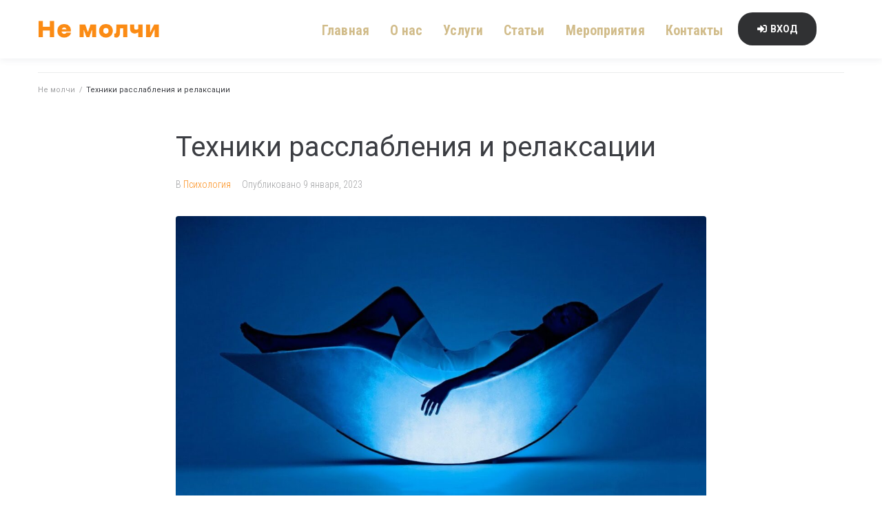

--- FILE ---
content_type: text/html; charset=UTF-8
request_url: https://psy.nemolchy.ru/2023/01/09/%D1%82%D0%B5%D1%85%D0%BD%D0%B8%D0%BA%D0%B8-%D1%80%D0%B0%D1%81%D1%81%D0%BB%D0%B0%D0%B1%D0%BB%D0%B5%D0%BD%D0%B8%D1%8F-%D0%B8-%D1%80%D0%B5%D0%BB%D0%B0%D0%BA%D1%81%D0%B0%D1%86%D0%B8%D0%B8/
body_size: 159384
content:
<!DOCTYPE html>
<html lang="ru-RU">
<head>
<meta charset="UTF-8">
<link rel="profile" href="http://gmpg.org/xfn/11">
<link rel="pingback" href="https://psy.nemolchy.ru/xmlrpc.php">

<meta name="viewport" content="width=device-width, initial-scale=1" />
<meta name='robots' content='index, follow, max-image-preview:large, max-snippet:-1, max-video-preview:-1' />

	<!-- This site is optimized with the Yoast SEO plugin v19.14 - https://yoast.com/wordpress/plugins/seo/ -->
	<title>Техники расслабления и релаксации - Центр психологической помощи &quot;Не молчи&quot;. Психологи очно и онлайн</title>
	<meta name="description" content="Как восстановить силы или зарядиться энергией и бодростью перед ответственным мероприятием при помощи простых техник релаксации." />
	<link rel="canonical" href="https://psy.nemolchy.ru/2023/01/09/техники-расслабления-и-релаксации/" />
	<meta property="og:locale" content="ru_RU" />
	<meta property="og:type" content="article" />
	<meta property="og:title" content="Техники расслабления и релаксации - Центр психологической помощи &quot;Не молчи&quot;. Психологи очно и онлайн" />
	<meta property="og:description" content="Как восстановить силы или зарядиться энергией и бодростью перед ответственным мероприятием при помощи простых техник релаксации." />
	<meta property="og:url" content="https://psy.nemolchy.ru/2023/01/09/техники-расслабления-и-релаксации/" />
	<meta property="og:site_name" content="Центр психологической помощи &quot;Не молчи&quot;. Психологи очно и онлайн" />
	<meta property="article:published_time" content="2023-01-09T11:23:07+00:00" />
	<meta property="article:modified_time" content="2024-03-21T15:45:05+00:00" />
	<meta property="og:image" content="https://psy.nemolchy.ru/wp-content/uploads/2019/07/rasslablenie.jpeg" />
	<meta property="og:image:width" content="1280" />
	<meta property="og:image:height" content="720" />
	<meta property="og:image:type" content="image/jpeg" />
	<meta name="author" content="psyadmin" />
	<meta name="twitter:card" content="summary_large_image" />
	<meta name="twitter:label1" content="Написано автором" />
	<meta name="twitter:data1" content="psyadmin" />
	<meta name="twitter:label2" content="Примерное время для чтения" />
	<meta name="twitter:data2" content="5 минут" />
	<script type="application/ld+json" class="yoast-schema-graph">{"@context":"https://schema.org","@graph":[{"@type":"Article","@id":"https://psy.nemolchy.ru/2023/01/09/%d1%82%d0%b5%d1%85%d0%bd%d0%b8%d0%ba%d0%b8-%d1%80%d0%b0%d1%81%d1%81%d0%bb%d0%b0%d0%b1%d0%bb%d0%b5%d0%bd%d0%b8%d1%8f-%d0%b8-%d1%80%d0%b5%d0%bb%d0%b0%d0%ba%d1%81%d0%b0%d1%86%d0%b8%d0%b8/#article","isPartOf":{"@id":"https://psy.nemolchy.ru/2023/01/09/%d1%82%d0%b5%d1%85%d0%bd%d0%b8%d0%ba%d0%b8-%d1%80%d0%b0%d1%81%d1%81%d0%bb%d0%b0%d0%b1%d0%bb%d0%b5%d0%bd%d0%b8%d1%8f-%d0%b8-%d1%80%d0%b5%d0%bb%d0%b0%d0%ba%d1%81%d0%b0%d1%86%d0%b8%d0%b8/"},"author":{"name":"psyadmin","@id":"https://psy.nemolchy.ru/#/schema/person/a3425c4627a7f04511e672894aa19c6e"},"headline":"Техники расслабления и релаксации","datePublished":"2023-01-09T11:23:07+00:00","dateModified":"2024-03-21T15:45:05+00:00","mainEntityOfPage":{"@id":"https://psy.nemolchy.ru/2023/01/09/%d1%82%d0%b5%d1%85%d0%bd%d0%b8%d0%ba%d0%b8-%d1%80%d0%b0%d1%81%d1%81%d0%bb%d0%b0%d0%b1%d0%bb%d0%b5%d0%bd%d0%b8%d1%8f-%d0%b8-%d1%80%d0%b5%d0%bb%d0%b0%d0%ba%d1%81%d0%b0%d1%86%d0%b8%d0%b8/"},"wordCount":735,"publisher":{"@id":"https://psy.nemolchy.ru/#organization"},"image":{"@id":"https://psy.nemolchy.ru/2023/01/09/%d1%82%d0%b5%d1%85%d0%bd%d0%b8%d0%ba%d0%b8-%d1%80%d0%b0%d1%81%d1%81%d0%bb%d0%b0%d0%b1%d0%bb%d0%b5%d0%bd%d0%b8%d1%8f-%d0%b8-%d1%80%d0%b5%d0%bb%d0%b0%d0%ba%d1%81%d0%b0%d1%86%d0%b8%d0%b8/#primaryimage"},"thumbnailUrl":"https://psy.nemolchy.ru/wp-content/uploads/2019/07/rasslablenie.jpeg","keywords":["медитация","техники"],"articleSection":["Психология"],"inLanguage":"ru-RU"},{"@type":"WebPage","@id":"https://psy.nemolchy.ru/2023/01/09/%d1%82%d0%b5%d1%85%d0%bd%d0%b8%d0%ba%d0%b8-%d1%80%d0%b0%d1%81%d1%81%d0%bb%d0%b0%d0%b1%d0%bb%d0%b5%d0%bd%d0%b8%d1%8f-%d0%b8-%d1%80%d0%b5%d0%bb%d0%b0%d0%ba%d1%81%d0%b0%d1%86%d0%b8%d0%b8/","url":"https://psy.nemolchy.ru/2023/01/09/%d1%82%d0%b5%d1%85%d0%bd%d0%b8%d0%ba%d0%b8-%d1%80%d0%b0%d1%81%d1%81%d0%bb%d0%b0%d0%b1%d0%bb%d0%b5%d0%bd%d0%b8%d1%8f-%d0%b8-%d1%80%d0%b5%d0%bb%d0%b0%d0%ba%d1%81%d0%b0%d1%86%d0%b8%d0%b8/","name":"Техники расслабления и релаксации - Центр психологической помощи &quot;Не молчи&quot;. Психологи очно и онлайн","isPartOf":{"@id":"https://psy.nemolchy.ru/#website"},"primaryImageOfPage":{"@id":"https://psy.nemolchy.ru/2023/01/09/%d1%82%d0%b5%d1%85%d0%bd%d0%b8%d0%ba%d0%b8-%d1%80%d0%b0%d1%81%d1%81%d0%bb%d0%b0%d0%b1%d0%bb%d0%b5%d0%bd%d0%b8%d1%8f-%d0%b8-%d1%80%d0%b5%d0%bb%d0%b0%d0%ba%d1%81%d0%b0%d1%86%d0%b8%d0%b8/#primaryimage"},"image":{"@id":"https://psy.nemolchy.ru/2023/01/09/%d1%82%d0%b5%d1%85%d0%bd%d0%b8%d0%ba%d0%b8-%d1%80%d0%b0%d1%81%d1%81%d0%bb%d0%b0%d0%b1%d0%bb%d0%b5%d0%bd%d0%b8%d1%8f-%d0%b8-%d1%80%d0%b5%d0%bb%d0%b0%d0%ba%d1%81%d0%b0%d1%86%d0%b8%d0%b8/#primaryimage"},"thumbnailUrl":"https://psy.nemolchy.ru/wp-content/uploads/2019/07/rasslablenie.jpeg","datePublished":"2023-01-09T11:23:07+00:00","dateModified":"2024-03-21T15:45:05+00:00","description":"Как восстановить силы или зарядиться энергией и бодростью перед ответственным мероприятием при помощи простых техник релаксации.","breadcrumb":{"@id":"https://psy.nemolchy.ru/2023/01/09/%d1%82%d0%b5%d1%85%d0%bd%d0%b8%d0%ba%d0%b8-%d1%80%d0%b0%d1%81%d1%81%d0%bb%d0%b0%d0%b1%d0%bb%d0%b5%d0%bd%d0%b8%d1%8f-%d0%b8-%d1%80%d0%b5%d0%bb%d0%b0%d0%ba%d1%81%d0%b0%d1%86%d0%b8%d0%b8/#breadcrumb"},"inLanguage":"ru-RU","potentialAction":[{"@type":"ReadAction","target":["https://psy.nemolchy.ru/2023/01/09/%d1%82%d0%b5%d1%85%d0%bd%d0%b8%d0%ba%d0%b8-%d1%80%d0%b0%d1%81%d1%81%d0%bb%d0%b0%d0%b1%d0%bb%d0%b5%d0%bd%d0%b8%d1%8f-%d0%b8-%d1%80%d0%b5%d0%bb%d0%b0%d0%ba%d1%81%d0%b0%d1%86%d0%b8%d0%b8/"]}]},{"@type":"ImageObject","inLanguage":"ru-RU","@id":"https://psy.nemolchy.ru/2023/01/09/%d1%82%d0%b5%d1%85%d0%bd%d0%b8%d0%ba%d0%b8-%d1%80%d0%b0%d1%81%d1%81%d0%bb%d0%b0%d0%b1%d0%bb%d0%b5%d0%bd%d0%b8%d1%8f-%d0%b8-%d1%80%d0%b5%d0%bb%d0%b0%d0%ba%d1%81%d0%b0%d1%86%d0%b8%d0%b8/#primaryimage","url":"https://psy.nemolchy.ru/wp-content/uploads/2019/07/rasslablenie.jpeg","contentUrl":"https://psy.nemolchy.ru/wp-content/uploads/2019/07/rasslablenie.jpeg","width":1280,"height":720},{"@type":"BreadcrumbList","@id":"https://psy.nemolchy.ru/2023/01/09/%d1%82%d0%b5%d1%85%d0%bd%d0%b8%d0%ba%d0%b8-%d1%80%d0%b0%d1%81%d1%81%d0%bb%d0%b0%d0%b1%d0%bb%d0%b5%d0%bd%d0%b8%d1%8f-%d0%b8-%d1%80%d0%b5%d0%bb%d0%b0%d0%ba%d1%81%d0%b0%d1%86%d0%b8%d0%b8/#breadcrumb","itemListElement":[{"@type":"ListItem","position":1,"name":"Главная страница","item":"https://psy.nemolchy.ru/"},{"@type":"ListItem","position":2,"name":"BLOG","item":"https://psy.nemolchy.ru/blog/"},{"@type":"ListItem","position":3,"name":"Техники расслабления и релаксации"}]},{"@type":"WebSite","@id":"https://psy.nemolchy.ru/#website","url":"https://psy.nemolchy.ru/","name":"Центр психологической помощи &quot;Не молчи&quot;. Психологи очно и онлайн","description":"Профессиональная психологическая помощь","publisher":{"@id":"https://psy.nemolchy.ru/#organization"},"potentialAction":[{"@type":"SearchAction","target":{"@type":"EntryPoint","urlTemplate":"https://psy.nemolchy.ru/?s={search_term_string}"},"query-input":"required name=search_term_string"}],"inLanguage":"ru-RU"},{"@type":"Organization","@id":"https://psy.nemolchy.ru/#organization","name":"Центр психологической помощи &quot;Не молчи&quot;. Психологи очно и онлайн","url":"https://psy.nemolchy.ru/","logo":{"@type":"ImageObject","inLanguage":"ru-RU","@id":"https://psy.nemolchy.ru/#/schema/logo/image/","url":"https://psy.nemolchy.ru/wp-content/uploads/2023/01/logo.png","contentUrl":"https://psy.nemolchy.ru/wp-content/uploads/2023/01/logo.png","width":304,"height":66,"caption":"Центр психологической помощи &quot;Не молчи&quot;. Психологи очно и онлайн"},"image":{"@id":"https://psy.nemolchy.ru/#/schema/logo/image/"}},{"@type":"Person","@id":"https://psy.nemolchy.ru/#/schema/person/a3425c4627a7f04511e672894aa19c6e","name":"psyadmin","image":{"@type":"ImageObject","inLanguage":"ru-RU","@id":"https://psy.nemolchy.ru/#/schema/person/image/","url":"https://secure.gravatar.com/avatar/350b08e818606c29933d40638332238fc68bc7d8bbb4dac4c8a272b85e453476?s=96&d=mm&r=g","contentUrl":"https://secure.gravatar.com/avatar/350b08e818606c29933d40638332238fc68bc7d8bbb4dac4c8a272b85e453476?s=96&d=mm&r=g","caption":"psyadmin"},"sameAs":["https://psy.nemolchy.ru"],"url":"https://psy.nemolchy.ru/author/psyadmin/"}]}</script>
	<!-- / Yoast SEO plugin. -->


<link rel='dns-prefetch' href='//fonts.googleapis.com' />
<link rel="alternate" type="application/rss+xml" title="Центр психологической помощи &quot;Не молчи&quot;. Психологи очно и онлайн &raquo; Лента" href="https://psy.nemolchy.ru/feed/" />
<link rel="alternate" type="application/rss+xml" title="Центр психологической помощи &quot;Не молчи&quot;. Психологи очно и онлайн &raquo; Лента комментариев" href="https://psy.nemolchy.ru/comments/feed/" />
<link rel="alternate" type="application/rss+xml" title="Центр психологической помощи &quot;Не молчи&quot;. Психологи очно и онлайн &raquo; Лента комментариев к &laquo;Техники расслабления и релаксации&raquo;" href="https://psy.nemolchy.ru/2023/01/09/%d1%82%d0%b5%d1%85%d0%bd%d0%b8%d0%ba%d0%b8-%d1%80%d0%b0%d1%81%d1%81%d0%bb%d0%b0%d0%b1%d0%bb%d0%b5%d0%bd%d0%b8%d1%8f-%d0%b8-%d1%80%d0%b5%d0%bb%d0%b0%d0%ba%d1%81%d0%b0%d1%86%d0%b8%d0%b8/feed/" />
<link rel="alternate" title="oEmbed (JSON)" type="application/json+oembed" href="https://psy.nemolchy.ru/wp-json/oembed/1.0/embed?url=https%3A%2F%2Fpsy.nemolchy.ru%2F2023%2F01%2F09%2F%25d1%2582%25d0%25b5%25d1%2585%25d0%25bd%25d0%25b8%25d0%25ba%25d0%25b8-%25d1%2580%25d0%25b0%25d1%2581%25d1%2581%25d0%25bb%25d0%25b0%25d0%25b1%25d0%25bb%25d0%25b5%25d0%25bd%25d0%25b8%25d1%258f-%25d0%25b8-%25d1%2580%25d0%25b5%25d0%25bb%25d0%25b0%25d0%25ba%25d1%2581%25d0%25b0%25d1%2586%25d0%25b8%25d0%25b8%2F" />
<link rel="alternate" title="oEmbed (XML)" type="text/xml+oembed" href="https://psy.nemolchy.ru/wp-json/oembed/1.0/embed?url=https%3A%2F%2Fpsy.nemolchy.ru%2F2023%2F01%2F09%2F%25d1%2582%25d0%25b5%25d1%2585%25d0%25bd%25d0%25b8%25d0%25ba%25d0%25b8-%25d1%2580%25d0%25b0%25d1%2581%25d1%2581%25d0%25bb%25d0%25b0%25d0%25b1%25d0%25bb%25d0%25b5%25d0%25bd%25d0%25b8%25d1%258f-%25d0%25b8-%25d1%2580%25d0%25b5%25d0%25bb%25d0%25b0%25d0%25ba%25d1%2581%25d0%25b0%25d1%2586%25d0%25b8%25d0%25b8%2F&#038;format=xml" />
<style id='wp-img-auto-sizes-contain-inline-css' type='text/css'>
img:is([sizes=auto i],[sizes^="auto," i]){contain-intrinsic-size:3000px 1500px}
/*# sourceURL=wp-img-auto-sizes-contain-inline-css */
</style>
<link rel='stylesheet' id='pt-cv-public-style-css' href='https://psy.nemolchy.ru/wp-content/plugins/content-views-query-and-display-post-page/public/assets/css/cv.css?ver=2.5.0.1' type='text/css' media='all' />
<style id='wp-emoji-styles-inline-css' type='text/css'>

	img.wp-smiley, img.emoji {
		display: inline !important;
		border: none !important;
		box-shadow: none !important;
		height: 1em !important;
		width: 1em !important;
		margin: 0 0.07em !important;
		vertical-align: -0.1em !important;
		background: none !important;
		padding: 0 !important;
	}
/*# sourceURL=wp-emoji-styles-inline-css */
</style>
<link rel='stylesheet' id='wp-block-library-css' href='https://psy.nemolchy.ru/wp-includes/css/dist/block-library/style.min.css?ver=6.9' type='text/css' media='all' />
<style id='wp-block-heading-inline-css' type='text/css'>
h1:where(.wp-block-heading).has-background,h2:where(.wp-block-heading).has-background,h3:where(.wp-block-heading).has-background,h4:where(.wp-block-heading).has-background,h5:where(.wp-block-heading).has-background,h6:where(.wp-block-heading).has-background{padding:1.25em 2.375em}h1.has-text-align-left[style*=writing-mode]:where([style*=vertical-lr]),h1.has-text-align-right[style*=writing-mode]:where([style*=vertical-rl]),h2.has-text-align-left[style*=writing-mode]:where([style*=vertical-lr]),h2.has-text-align-right[style*=writing-mode]:where([style*=vertical-rl]),h3.has-text-align-left[style*=writing-mode]:where([style*=vertical-lr]),h3.has-text-align-right[style*=writing-mode]:where([style*=vertical-rl]),h4.has-text-align-left[style*=writing-mode]:where([style*=vertical-lr]),h4.has-text-align-right[style*=writing-mode]:where([style*=vertical-rl]),h5.has-text-align-left[style*=writing-mode]:where([style*=vertical-lr]),h5.has-text-align-right[style*=writing-mode]:where([style*=vertical-rl]),h6.has-text-align-left[style*=writing-mode]:where([style*=vertical-lr]),h6.has-text-align-right[style*=writing-mode]:where([style*=vertical-rl]){rotate:180deg}
/*# sourceURL=https://psy.nemolchy.ru/wp-includes/blocks/heading/style.min.css */
</style>
<style id='wp-block-paragraph-inline-css' type='text/css'>
.is-small-text{font-size:.875em}.is-regular-text{font-size:1em}.is-large-text{font-size:2.25em}.is-larger-text{font-size:3em}.has-drop-cap:not(:focus):first-letter{float:left;font-size:8.4em;font-style:normal;font-weight:100;line-height:.68;margin:.05em .1em 0 0;text-transform:uppercase}body.rtl .has-drop-cap:not(:focus):first-letter{float:none;margin-left:.1em}p.has-drop-cap.has-background{overflow:hidden}:root :where(p.has-background){padding:1.25em 2.375em}:where(p.has-text-color:not(.has-link-color)) a{color:inherit}p.has-text-align-left[style*="writing-mode:vertical-lr"],p.has-text-align-right[style*="writing-mode:vertical-rl"]{rotate:180deg}
/*# sourceURL=https://psy.nemolchy.ru/wp-includes/blocks/paragraph/style.min.css */
</style>
<style id='global-styles-inline-css' type='text/css'>
:root{--wp--preset--aspect-ratio--square: 1;--wp--preset--aspect-ratio--4-3: 4/3;--wp--preset--aspect-ratio--3-4: 3/4;--wp--preset--aspect-ratio--3-2: 3/2;--wp--preset--aspect-ratio--2-3: 2/3;--wp--preset--aspect-ratio--16-9: 16/9;--wp--preset--aspect-ratio--9-16: 9/16;--wp--preset--color--black: #000000;--wp--preset--color--cyan-bluish-gray: #abb8c3;--wp--preset--color--white: #ffffff;--wp--preset--color--pale-pink: #f78da7;--wp--preset--color--vivid-red: #cf2e2e;--wp--preset--color--luminous-vivid-orange: #ff6900;--wp--preset--color--luminous-vivid-amber: #fcb900;--wp--preset--color--light-green-cyan: #7bdcb5;--wp--preset--color--vivid-green-cyan: #00d084;--wp--preset--color--pale-cyan-blue: #8ed1fc;--wp--preset--color--vivid-cyan-blue: #0693e3;--wp--preset--color--vivid-purple: #9b51e0;--wp--preset--gradient--vivid-cyan-blue-to-vivid-purple: linear-gradient(135deg,rgb(6,147,227) 0%,rgb(155,81,224) 100%);--wp--preset--gradient--light-green-cyan-to-vivid-green-cyan: linear-gradient(135deg,rgb(122,220,180) 0%,rgb(0,208,130) 100%);--wp--preset--gradient--luminous-vivid-amber-to-luminous-vivid-orange: linear-gradient(135deg,rgb(252,185,0) 0%,rgb(255,105,0) 100%);--wp--preset--gradient--luminous-vivid-orange-to-vivid-red: linear-gradient(135deg,rgb(255,105,0) 0%,rgb(207,46,46) 100%);--wp--preset--gradient--very-light-gray-to-cyan-bluish-gray: linear-gradient(135deg,rgb(238,238,238) 0%,rgb(169,184,195) 100%);--wp--preset--gradient--cool-to-warm-spectrum: linear-gradient(135deg,rgb(74,234,220) 0%,rgb(151,120,209) 20%,rgb(207,42,186) 40%,rgb(238,44,130) 60%,rgb(251,105,98) 80%,rgb(254,248,76) 100%);--wp--preset--gradient--blush-light-purple: linear-gradient(135deg,rgb(255,206,236) 0%,rgb(152,150,240) 100%);--wp--preset--gradient--blush-bordeaux: linear-gradient(135deg,rgb(254,205,165) 0%,rgb(254,45,45) 50%,rgb(107,0,62) 100%);--wp--preset--gradient--luminous-dusk: linear-gradient(135deg,rgb(255,203,112) 0%,rgb(199,81,192) 50%,rgb(65,88,208) 100%);--wp--preset--gradient--pale-ocean: linear-gradient(135deg,rgb(255,245,203) 0%,rgb(182,227,212) 50%,rgb(51,167,181) 100%);--wp--preset--gradient--electric-grass: linear-gradient(135deg,rgb(202,248,128) 0%,rgb(113,206,126) 100%);--wp--preset--gradient--midnight: linear-gradient(135deg,rgb(2,3,129) 0%,rgb(40,116,252) 100%);--wp--preset--font-size--small: 13px;--wp--preset--font-size--medium: 20px;--wp--preset--font-size--large: 36px;--wp--preset--font-size--x-large: 42px;--wp--preset--spacing--20: 0.44rem;--wp--preset--spacing--30: 0.67rem;--wp--preset--spacing--40: 1rem;--wp--preset--spacing--50: 1.5rem;--wp--preset--spacing--60: 2.25rem;--wp--preset--spacing--70: 3.38rem;--wp--preset--spacing--80: 5.06rem;--wp--preset--shadow--natural: 6px 6px 9px rgba(0, 0, 0, 0.2);--wp--preset--shadow--deep: 12px 12px 50px rgba(0, 0, 0, 0.4);--wp--preset--shadow--sharp: 6px 6px 0px rgba(0, 0, 0, 0.2);--wp--preset--shadow--outlined: 6px 6px 0px -3px rgb(255, 255, 255), 6px 6px rgb(0, 0, 0);--wp--preset--shadow--crisp: 6px 6px 0px rgb(0, 0, 0);}:where(.is-layout-flex){gap: 0.5em;}:where(.is-layout-grid){gap: 0.5em;}body .is-layout-flex{display: flex;}.is-layout-flex{flex-wrap: wrap;align-items: center;}.is-layout-flex > :is(*, div){margin: 0;}body .is-layout-grid{display: grid;}.is-layout-grid > :is(*, div){margin: 0;}:where(.wp-block-columns.is-layout-flex){gap: 2em;}:where(.wp-block-columns.is-layout-grid){gap: 2em;}:where(.wp-block-post-template.is-layout-flex){gap: 1.25em;}:where(.wp-block-post-template.is-layout-grid){gap: 1.25em;}.has-black-color{color: var(--wp--preset--color--black) !important;}.has-cyan-bluish-gray-color{color: var(--wp--preset--color--cyan-bluish-gray) !important;}.has-white-color{color: var(--wp--preset--color--white) !important;}.has-pale-pink-color{color: var(--wp--preset--color--pale-pink) !important;}.has-vivid-red-color{color: var(--wp--preset--color--vivid-red) !important;}.has-luminous-vivid-orange-color{color: var(--wp--preset--color--luminous-vivid-orange) !important;}.has-luminous-vivid-amber-color{color: var(--wp--preset--color--luminous-vivid-amber) !important;}.has-light-green-cyan-color{color: var(--wp--preset--color--light-green-cyan) !important;}.has-vivid-green-cyan-color{color: var(--wp--preset--color--vivid-green-cyan) !important;}.has-pale-cyan-blue-color{color: var(--wp--preset--color--pale-cyan-blue) !important;}.has-vivid-cyan-blue-color{color: var(--wp--preset--color--vivid-cyan-blue) !important;}.has-vivid-purple-color{color: var(--wp--preset--color--vivid-purple) !important;}.has-black-background-color{background-color: var(--wp--preset--color--black) !important;}.has-cyan-bluish-gray-background-color{background-color: var(--wp--preset--color--cyan-bluish-gray) !important;}.has-white-background-color{background-color: var(--wp--preset--color--white) !important;}.has-pale-pink-background-color{background-color: var(--wp--preset--color--pale-pink) !important;}.has-vivid-red-background-color{background-color: var(--wp--preset--color--vivid-red) !important;}.has-luminous-vivid-orange-background-color{background-color: var(--wp--preset--color--luminous-vivid-orange) !important;}.has-luminous-vivid-amber-background-color{background-color: var(--wp--preset--color--luminous-vivid-amber) !important;}.has-light-green-cyan-background-color{background-color: var(--wp--preset--color--light-green-cyan) !important;}.has-vivid-green-cyan-background-color{background-color: var(--wp--preset--color--vivid-green-cyan) !important;}.has-pale-cyan-blue-background-color{background-color: var(--wp--preset--color--pale-cyan-blue) !important;}.has-vivid-cyan-blue-background-color{background-color: var(--wp--preset--color--vivid-cyan-blue) !important;}.has-vivid-purple-background-color{background-color: var(--wp--preset--color--vivid-purple) !important;}.has-black-border-color{border-color: var(--wp--preset--color--black) !important;}.has-cyan-bluish-gray-border-color{border-color: var(--wp--preset--color--cyan-bluish-gray) !important;}.has-white-border-color{border-color: var(--wp--preset--color--white) !important;}.has-pale-pink-border-color{border-color: var(--wp--preset--color--pale-pink) !important;}.has-vivid-red-border-color{border-color: var(--wp--preset--color--vivid-red) !important;}.has-luminous-vivid-orange-border-color{border-color: var(--wp--preset--color--luminous-vivid-orange) !important;}.has-luminous-vivid-amber-border-color{border-color: var(--wp--preset--color--luminous-vivid-amber) !important;}.has-light-green-cyan-border-color{border-color: var(--wp--preset--color--light-green-cyan) !important;}.has-vivid-green-cyan-border-color{border-color: var(--wp--preset--color--vivid-green-cyan) !important;}.has-pale-cyan-blue-border-color{border-color: var(--wp--preset--color--pale-cyan-blue) !important;}.has-vivid-cyan-blue-border-color{border-color: var(--wp--preset--color--vivid-cyan-blue) !important;}.has-vivid-purple-border-color{border-color: var(--wp--preset--color--vivid-purple) !important;}.has-vivid-cyan-blue-to-vivid-purple-gradient-background{background: var(--wp--preset--gradient--vivid-cyan-blue-to-vivid-purple) !important;}.has-light-green-cyan-to-vivid-green-cyan-gradient-background{background: var(--wp--preset--gradient--light-green-cyan-to-vivid-green-cyan) !important;}.has-luminous-vivid-amber-to-luminous-vivid-orange-gradient-background{background: var(--wp--preset--gradient--luminous-vivid-amber-to-luminous-vivid-orange) !important;}.has-luminous-vivid-orange-to-vivid-red-gradient-background{background: var(--wp--preset--gradient--luminous-vivid-orange-to-vivid-red) !important;}.has-very-light-gray-to-cyan-bluish-gray-gradient-background{background: var(--wp--preset--gradient--very-light-gray-to-cyan-bluish-gray) !important;}.has-cool-to-warm-spectrum-gradient-background{background: var(--wp--preset--gradient--cool-to-warm-spectrum) !important;}.has-blush-light-purple-gradient-background{background: var(--wp--preset--gradient--blush-light-purple) !important;}.has-blush-bordeaux-gradient-background{background: var(--wp--preset--gradient--blush-bordeaux) !important;}.has-luminous-dusk-gradient-background{background: var(--wp--preset--gradient--luminous-dusk) !important;}.has-pale-ocean-gradient-background{background: var(--wp--preset--gradient--pale-ocean) !important;}.has-electric-grass-gradient-background{background: var(--wp--preset--gradient--electric-grass) !important;}.has-midnight-gradient-background{background: var(--wp--preset--gradient--midnight) !important;}.has-small-font-size{font-size: var(--wp--preset--font-size--small) !important;}.has-medium-font-size{font-size: var(--wp--preset--font-size--medium) !important;}.has-large-font-size{font-size: var(--wp--preset--font-size--large) !important;}.has-x-large-font-size{font-size: var(--wp--preset--font-size--x-large) !important;}
/*# sourceURL=global-styles-inline-css */
</style>

<style id='classic-theme-styles-inline-css' type='text/css'>
/*! This file is auto-generated */
.wp-block-button__link{color:#fff;background-color:#32373c;border-radius:9999px;box-shadow:none;text-decoration:none;padding:calc(.667em + 2px) calc(1.333em + 2px);font-size:1.125em}.wp-block-file__button{background:#32373c;color:#fff;text-decoration:none}
/*# sourceURL=/wp-includes/css/classic-themes.min.css */
</style>
<link rel='stylesheet' id='contact-form-7-css' href='https://psy.nemolchy.ru/wp-content/plugins/contact-form-7/includes/css/styles.css?ver=5.7.2' type='text/css' media='all' />
<link rel='stylesheet' id='font-awesome-css' href='https://psy.nemolchy.ru/wp-content/plugins/elementor/assets/lib/font-awesome/css/font-awesome.min.css?ver=4.7.0' type='text/css' media='all' />
<link rel='stylesheet' id='kava-parent-theme-style-css' href='https://psy.nemolchy.ru/wp-content/themes/kava/style.css?ver=1.2.7' type='text/css' media='all' />
<link rel='stylesheet' id='magnific-popup-css' href='https://psy.nemolchy.ru/wp-content/themes/kava/assets/lib/magnific-popup/magnific-popup.min.css?ver=1.1.0' type='text/css' media='all' />
<link rel='stylesheet' id='jquery-swiper-css' href='https://psy.nemolchy.ru/wp-content/themes/kava/assets/lib/swiper/swiper.min.css?ver=4.3.3' type='text/css' media='all' />
<link rel='stylesheet' id='kava-theme-style-css' href='https://psy.nemolchy.ru/wp-content/themes/technotour/style.css?ver=1.2.7' type='text/css' media='all' />
<style id='kava-theme-style-inline-css' type='text/css'>
/* #Typography */body {font-style: normal;font-weight: 300;font-size: 14px;line-height: 1.6;font-family: 'Roboto Condensed', sans-serif;letter-spacing: 0px;text-align: left;color: #3b3d42;}h1,.h1-style {font-style: normal;font-weight: 400;font-size: 34px;line-height: 1.4;font-family: Roboto, sans-serif;letter-spacing: 0px;text-align: inherit;color: #3b3d42;}h2,.h2-style {font-style: normal;font-weight: 400;font-size: 24px;line-height: 1.4;font-family: Roboto, sans-serif;letter-spacing: 0px;text-align: inherit;color: #3b3d42;}h3,.h3-style {font-style: normal;font-weight: 400;font-size: 21px;line-height: 1.4;font-family: Roboto, sans-serif;letter-spacing: 0px;text-align: inherit;color: #3b3d42;}h4,.h4-style {font-style: normal;font-weight: 400;font-size: 20px;line-height: 1.5;font-family: Roboto, sans-serif;letter-spacing: 0px;text-align: inherit;color: #3b3d42;}h5,.h5-style {font-style: normal;font-weight: 300;font-size: 18px;line-height: 1.5;font-family: Roboto, sans-serif;letter-spacing: 0px;text-align: inherit;color: #3b3d42;}h6,.h6-style {font-style: normal;font-weight: 500;font-size: 14px;line-height: 1.5;font-family: Roboto, sans-serif;letter-spacing: 0px;text-align: inherit;color: #3b3d42;}@media (min-width: 1200px) {h1,.h1-style { font-size: 56px; }h2,.h2-style { font-size: 40px; }h3,.h3-style { font-size: 28px; }}a,h1 a:hover,h2 a:hover,h3 a:hover,h4 a:hover,h5 a:hover,h6 a:hover { color: #fb8b14; }a:hover { color: #dd8500; }blockquote {color: #fb8b14;}/* #Header */.site-header__wrap {background-color: #ffffff;background-repeat: repeat;background-position: center top;background-attachment: scroll;;}/* ##Top Panel */.top-panel {color: #a1a2a4;background-color: #ffffff;}/* #Main Menu */.main-navigation {font-style: normal;font-weight: 400;font-size: 14px;line-height: 1.4;font-family: Roboto, sans-serif;letter-spacing: 0px;}.main-navigation a,.menu-item-has-children:before {color: #a1a2a4;}.main-navigation a:hover,.main-navigation .current_page_item>a,.main-navigation .current-menu-item>a,.main-navigation .current_page_ancestor>a,.main-navigation .current-menu-ancestor>a {color: #dd8500;}/* #Mobile Menu */.mobile-menu-toggle-button {color: #ffffff;background-color: #fb8b14;}/* #Social */.social-list a {color: #a1a2a4;}.social-list a:hover {color: #fb8b14;}/* #Breadcrumbs */.breadcrumbs_item {font-style: normal;font-weight: 400;font-size: 11px;line-height: 1.5;font-family: Roboto, sans-serif;letter-spacing: 0px;}.breadcrumbs_item_sep,.breadcrumbs_item_link {color: #a1a2a4;}.breadcrumbs_item_link:hover {color: #fb8b14;}/* #Post navigation */.post-navigation i {color: #a1a2a4;}.post-navigation .nav-links a:hover .post-title,.post-navigation .nav-links a:hover .nav-text {color: #fb8b14;}.post-navigation .nav-links a:hover i {color: #dd8500;}/* #Pagination */.pagination .page-numbers,.page-links > span,.page-links > a {color: #a1a2a4;}.pagination a.page-numbers:hover,.pagination .page-numbers.current,.page-links > a:hover,.page-links > span {color: #dd8500;}.pagination .next,.pagination .prev {color: #fb8b14;}.pagination .next:hover,.pagination .prev:hover {color: #dd8500;}/* #Button Appearance Styles (regular scheme) */.btn,button,input[type='button'],input[type='reset'],input[type='submit'] {font-style: normal;font-weight: 900;font-size: 11px;line-height: 1;font-family: Roboto, sans-serif;letter-spacing: 1px;color: #ffffff;background-color: #fb8b14;}.btn:hover,button:hover,input[type='button']:hover,input[type='reset']:hover,input[type='submit']:hover,input[type='reset']:hover {color: #ffffff;background-color: rgb(255,177,58);}.btn.invert-button {color: #ffffff;}.btn.invert-button:hover {color: #ffffff;border-color: #fb8b14;background-color: #fb8b14;}/* #Totop Button */#toTop {padding: 0px 0px;border-radius: 0px;background-color: ;color: ;}#toTop:hover {background-color: ;color: ;}input,optgroup,select,textarea {font-size: 14px;}/* #Comment, Contact, Password Forms */.comment-form .submit,.wpcf7-submit,.post-password-form label + input {font-style: normal;font-weight: 900;font-size: 11px;line-height: 1;font-family: Roboto, sans-serif;letter-spacing: 1px;color: #ffffff;background-color: #fb8b14;}.comment-form .submit:hover,.wpcf7-submit:hover,.post-password-form label + input:hover {color: #ffffff;background-color: rgb(255,177,58);}.comment-reply-title {font-style: normal;font-weight: 400;font-size: 20px;line-height: 1.5;font-family: Roboto, sans-serif;letter-spacing: 0px;color: #3b3d42;}/* Cookies consent */.comment-form-cookies-consent input[type='checkbox']:checked ~ label[for=wp-comment-cookies-consent]:before {color: #ffffff;border-color: #fb8b14;background-color: #fb8b14;}/* #Comment Reply Link */#cancel-comment-reply-link {color: #fb8b14;}#cancel-comment-reply-link:hover {color: #dd8500;}/* #Comment item */.comment-body .fn {font-style: normal;font-weight: 500;font-size: 14px;line-height: 1.5;font-family: Roboto, sans-serif;letter-spacing: 0px;color: #3b3d42;}.comment-date__time {color: #a1a2a4;}.comment-reply-link {font-style: normal;font-weight: 900;font-size: 11px;line-height: 1;font-family: Roboto, sans-serif;letter-spacing: 1px;}/* #Input Placeholders */::-webkit-input-placeholder { color: #a1a2a4; }::-moz-placeholder{ color: #a1a2a4; }:-moz-placeholder{ color: #a1a2a4; }:-ms-input-placeholder{ color: #a1a2a4; }/* #Entry Meta */.posted-on,.cat-links,.byline,.tags-links {color: #a1a2a4;}.comments-button {color: #a1a2a4;}.comments-button:hover {color: #ffffff;background-color: #fb8b14;}.btn-style .post-categories a {color: #ffffff;background-color: #fb8b14;}.btn-style .post-categories a:hover {color: #ffffff;background-color: rgb(255,177,58);}.sticky-label {color: #ffffff;background-color: #fb8b14;}/* Posts List Item Invert */.invert-hover.has-post-thumbnail:hover,.invert-hover.has-post-thumbnail:hover .posted-on,.invert-hover.has-post-thumbnail:hover .cat-links,.invert-hover.has-post-thumbnail:hover .byline,.invert-hover.has-post-thumbnail:hover .tags-links,.invert-hover.has-post-thumbnail:hover .entry-meta,.invert-hover.has-post-thumbnail:hover a,.invert-hover.has-post-thumbnail:hover .btn-icon,.invert-item.has-post-thumbnail,.invert-item.has-post-thumbnail .posted-on,.invert-item.has-post-thumbnail .cat-links,.invert-item.has-post-thumbnail .byline,.invert-item.has-post-thumbnail .tags-links,.invert-item.has-post-thumbnail .entry-meta,.invert-item.has-post-thumbnail a,.invert-item.has-post-thumbnail .btn:hover,.invert-item.has-post-thumbnail .btn-style .post-categories a:hover,.invert,.invert .entry-title,.invert a,.invert .byline,.invert .posted-on,.invert .cat-links,.invert .tags-links {color: #ffffff;}.invert-hover.has-post-thumbnail:hover a:hover,.invert-hover.has-post-thumbnail:hover .btn-icon:hover,.invert-item.has-post-thumbnail a:hover,.invert a:hover {color: #fb8b14;}.invert-hover.has-post-thumbnail .btn,.invert-item.has-post-thumbnail .comments-button,.posts-list--default.list-style-v10 .invert.default-item .comments-button{color: #ffffff;background-color: #fb8b14;}.invert-hover.has-post-thumbnail .btn:hover,.invert-item.has-post-thumbnail .comments-button:hover,.posts-list--default.list-style-v10 .invert.default-item .comments-button:hover {color: #fb8b14;background-color: #ffffff;}/* Default Posts List */.list-style-v8 .comments-link {color: #a1a2a4;}.list-style-v8 .comments-link:hover {color: #dd8500;}/* Creative Posts List */.creative-item .entry-title a:hover {color: #fb8b14;}.list-style-default .creative-item a,.creative-item .btn-icon {color: #a1a2a4;}.list-style-default .creative-item a:hover,.creative-item .btn-icon:hover {color: #fb8b14;}.list-style-default .creative-item .btn,.list-style-default .creative-item .btn:hover,.list-style-default .creative-item .comments-button:hover {color: #ffffff;}.creative-item__title-first-letter {font-style: normal;font-weight: 400;font-family: Roboto, sans-serif;color: #3b3d42;}.posts-list--creative.list-style-v10 .creative-item:before {background-color: #fb8b14;box-shadow: 0px 0px 0px 8px rgba(251,139,20,0.25);}.posts-list--creative.list-style-v10 .creative-item__post-date {font-style: normal;font-weight: 400;font-size: 20px;line-height: 1.5;font-family: Roboto, sans-serif;letter-spacing: 0px;color: #fb8b14;}.posts-list--creative.list-style-v10 .creative-item__post-date a {color: #fb8b14;}.posts-list--creative.list-style-v10 .creative-item__post-date a:hover {color: #dd8500;}/* Creative Posts List style-v2 */.list-style-v2 .creative-item .entry-title,.list-style-v9 .creative-item .entry-title {font-style: normal;font-weight: 400;font-size: 20px;line-height: 1.5;font-family: Roboto, sans-serif;letter-spacing: 0px;}/* Image Post Format */.post_format-post-format-image .post-thumbnail__link:before {color: #ffffff;background-color: #fb8b14;}/* Gallery Post Format */.post_format-post-format-gallery .swiper-button-prev,.post_format-post-format-gallery .swiper-button-next {color: #a1a2a4;}.post_format-post-format-gallery .swiper-button-prev:hover,.post_format-post-format-gallery .swiper-button-next:hover {color: #dd8500;}/* Link Post Format */.post_format-post-format-quote .post-format-quote {color: #ffffff;background-color: #fb8b14;}.post_format-post-format-quote .post-format-quote:before {color: #fb8b14;background-color: #ffffff;}/* Post Author */.post-author__title a {color: #fb8b14;}.post-author__title a:hover {color: #dd8500;}.invert .post-author__title a {color: #ffffff;}.invert .post-author__title a:hover {color: #fb8b14;}/* Single Post */.single-post blockquote {border-color: #fb8b14;}.single-post:not(.post-template-single-layout-4):not(.post-template-single-layout-7) .tags-links a:hover {color: #ffffff;border-color: #fb8b14;background-color: #fb8b14;}.single-header-3 .post-author .byline,.single-header-4 .post-author .byline,.single-header-5 .post-author .byline {font-style: normal;font-weight: 400;font-size: 20px;line-height: 1.5;font-family: Roboto, sans-serif;letter-spacing: 0px;}.single-header-8,.single-header-10 .entry-header {background-color: #fb8b14;}.single-header-8.invert a:hover,.single-header-10.invert a:hover {color: rgba(255,255,255,0.5);}.single-header-3 a.comments-button,.single-header-10 a.comments-button {border: 1px solid #ffffff;}.single-header-3 a.comments-button:hover,.single-header-10 a.comments-button:hover {color: #fb8b14;background-color: #ffffff;}/* Page preloader */.page-preloader {border-top-color: #fb8b14;border-right-color: #fb8b14;}/* Logo */.site-logo__link,.site-logo__link:hover {color: #fb8b14;}/* Page title */.page-title {font-style: normal;font-weight: 400;font-size: 24px;line-height: 1.4;font-family: Roboto, sans-serif;letter-spacing: 0px;color: #3b3d42;}@media (min-width: 1200px) {.page-title { font-size: 40px; }}/* Grid Posts List */.posts-list.list-style-v3 .comments-link {border-color: #fb8b14;}.posts-list.list-style-v4 .comments-link {color: #a1a2a4;}.posts-list.list-style-v4 .posts-list__item.grid-item .grid-item-wrap .comments-link:hover {color: #ffffff;background-color: #fb8b14;}/* Posts List Grid Item Invert */.grid-item-wrap.invert,.grid-item-wrap.invert .posted-on,.grid-item-wrap.invert .cat-links,.grid-item-wrap.invert .byline,.grid-item-wrap.invert .tags-links,.grid-item-wrap.invert .entry-meta,.grid-item-wrap.invert a,.grid-item-wrap.invert .btn-icon,.grid-item-wrap.invert .comments-button {color: #ffffff;}/* Posts List Grid-5 Item Invert */.list-style-v5 .grid-item-wrap.invert .posted-on,.list-style-v5 .grid-item-wrap.invert .cat-links,.list-style-v5 .grid-item-wrap.invert .byline,.list-style-v5 .grid-item-wrap.invert .tags-links,.list-style-v5 .grid-item-wrap.invert .posted-on a,.list-style-v5 .grid-item-wrap.invert .cat-links a,.list-style-v5 .grid-item-wrap.invert .tags-links a,.list-style-v5 .grid-item-wrap.invert .byline a,.list-style-v5 .grid-item-wrap.invert .comments-link,.list-style-v5 .grid-item-wrap.invert .entry-title a:hover {color: #fb8b14;}.list-style-v5 .grid-item-wrap.invert .posted-on a:hover,.list-style-v5 .grid-item-wrap.invert .cat-links a:hover,.list-style-v5 .grid-item-wrap.invert .tags-links a:hover,.list-style-v5 .grid-item-wrap.invert .byline a:hover,.list-style-v5 .grid-item-wrap.invert .comments-link:hover {color: #ffffff;}/* Posts List Grid-6 Item Invert */.posts-list.list-style-v6 .posts-list__item.grid-item .grid-item-wrap .cat-links a,.posts-list.list-style-v7 .posts-list__item.grid-item .grid-item-wrap .cat-links a {color: #ffffff;background-color: #fb8b14;}.posts-list.list-style-v6 .posts-list__item.grid-item .grid-item-wrap .cat-links a:hover,.posts-list.list-style-v7 .posts-list__item.grid-item .grid-item-wrap .cat-links a:hover {color: #ffffff;background-color: rgb(255,177,58);}.posts-list.list-style-v9 .posts-list__item.grid-item .grid-item-wrap .entry-header .entry-title {font-weight : 300;}/* Grid 7 */.list-style-v7 .grid-item-wrap.invert .posted-on a:hover,.list-style-v7 .grid-item-wrap.invert .cat-links a:hover,.list-style-v7 .grid-item-wrap.invert .tags-links a:hover,.list-style-v7 .grid-item-wrap.invert .byline a:hover,.list-style-v7 .grid-item-wrap.invert .comments-link:hover,.list-style-v7 .grid-item-wrap.invert .entry-title a:hover,.list-style-v6 .grid-item-wrap.invert .posted-on a:hover,.list-style-v6 .grid-item-wrap.invert .cat-links a:hover,.list-style-v6 .grid-item-wrap.invert .tags-links a:hover,.list-style-v6 .grid-item-wrap.invert .byline a:hover,.list-style-v6 .grid-item-wrap.invert .comments-link:hover,.list-style-v6 .grid-item-wrap.invert .entry-title a:hover {color: #fb8b14;}.list-style-v7 .grid-item-wrap.invert .posted-on,.list-style-v7 .grid-item-wrap.invert .cat-links,.list-style-v7 .grid-item-wrap.invert .byline,.list-style-v7 .grid-item-wrap.invert .tags-links,.list-style-v7 .grid-item-wrap.invert .posted-on a,.list-style-v7 .grid-item-wrap.invert .cat-links a,.list-style-v7 .grid-item-wrap.invert .tags-links a,.list-style-v7 .grid-item-wrap.invert .byline a,.list-style-v7 .grid-item-wrap.invert .comments-link,.list-style-v7 .grid-item-wrap.invert .entry-title a,.list-style-v7 .grid-item-wrap.invert .entry-content p,.list-style-v6 .grid-item-wrap.invert .posted-on,.list-style-v6 .grid-item-wrap.invert .cat-links,.list-style-v6 .grid-item-wrap.invert .byline,.list-style-v6 .grid-item-wrap.invert .tags-links,.list-style-v6 .grid-item-wrap.invert .posted-on a,.list-style-v6 .grid-item-wrap.invert .cat-links a,.list-style-v6 .grid-item-wrap.invert .tags-links a,.list-style-v6 .grid-item-wrap.invert .byline a,.list-style-v6 .grid-item-wrap.invert .comments-link,.list-style-v6 .grid-item-wrap.invert .entry-title a,.list-style-v6 .grid-item-wrap.invert .entry-content p {color: #ffffff;}.posts-list.list-style-v7 .grid-item .grid-item-wrap .entry-footer .comments-link:hover,.posts-list.list-style-v6 .grid-item .grid-item-wrap .entry-footer .comments-link:hover,.posts-list.list-style-v6 .posts-list__item.grid-item .grid-item-wrap .btn:hover,.posts-list.list-style-v7 .posts-list__item.grid-item .grid-item-wrap .btn:hover {color: #fb8b14;border-color: #fb8b14;}.posts-list.list-style-v10 .grid-item-inner .space-between-content .comments-link {color: #a1a2a4;}.posts-list.list-style-v10 .grid-item-inner .space-between-content .comments-link:hover {color: #fb8b14;}.posts-list.list-style-v10 .posts-list__item.justify-item .justify-item-inner .entry-title a {color: #3b3d42;}.posts-list.posts-list--vertical-justify.list-style-v10 .posts-list__item.justify-item .justify-item-inner .entry-title a:hover{color: #ffffff;background-color: #fb8b14;}.posts-list.list-style-v5 .posts-list__item.justify-item .justify-item-inner.invert .cat-links a:hover,.posts-list.list-style-v8 .posts-list__item.justify-item .justify-item-inner.invert .cat-links a:hover {color: #ffffff;background-color: rgb(255,177,58);}.posts-list.list-style-v5 .posts-list__item.justify-item .justify-item-inner.invert .cat-links a,.posts-list.list-style-v8 .posts-list__item.justify-item .justify-item-inner.invert .cat-links a{color: #ffffff;background-color: #fb8b14;}.list-style-v8 .justify-item-inner.invert .posted-on,.list-style-v8 .justify-item-inner.invert .cat-links,.list-style-v8 .justify-item-inner.invert .byline,.list-style-v8 .justify-item-inner.invert .tags-links,.list-style-v8 .justify-item-inner.invert .posted-on a,.list-style-v8 .justify-item-inner.invert .cat-links a,.list-style-v8 .justify-item-inner.invert .tags-links a,.list-style-v8 .justify-item-inner.invert .byline a,.list-style-v8 .justify-item-inner.invert .comments-link,.list-style-v8 .justify-item-inner.invert .entry-title a,.list-style-v8 .justify-item-inner.invert .entry-content p,.list-style-v5 .justify-item-inner.invert .posted-on,.list-style-v5 .justify-item-inner.invert .cat-links,.list-style-v5 .justify-item-inner.invert .byline,.list-style-v5 .justify-item-inner.invert .tags-links,.list-style-v5 .justify-item-inner.invert .posted-on a,.list-style-v5 .justify-item-inner.invert .cat-links a,.list-style-v5 .justify-item-inner.invert .tags-links a,.list-style-v5 .justify-item-inner.invert .byline a,.list-style-v5 .justify-item-inner.invert .comments-link,.list-style-v5 .justify-item-inner.invert .entry-title a,.list-style-v5 .justify-item-inner.invert .entry-content p,.list-style-v4 .justify-item-inner.invert .posted-on:hover,.list-style-v4 .justify-item-inner.invert .cat-links,.list-style-v4 .justify-item-inner.invert .byline,.list-style-v4 .justify-item-inner.invert .tags-links,.list-style-v4 .justify-item-inner.invert .posted-on a,.list-style-v4 .justify-item-inner.invert .cat-links a,.list-style-v4 .justify-item-inner.invert .tags-links a,.list-style-v4 .justify-item-inner.invert .byline a,.list-style-v4 .justify-item-inner.invert .comments-link,.list-style-v4 .justify-item-inner.invert .entry-title a,.list-style-v4 .justify-item-inner.invert .entry-content p {color: #ffffff;}.list-style-v8 .justify-item-inner.invert .posted-on a:hover,.list-style-v8 .justify-item-inner.invert .cat-links a:hover,.list-style-v8 .justify-item-inner.invert .tags-links a:hover,.list-style-v8 .justify-item-inner.invert .byline a:hover,.list-style-v8 .justify-item-inner.invert .comments-link:hover,.list-style-v8 .justify-item-inner.invert .entry-title a:hover,.list-style-v5 .justify-item-inner.invert .posted-on a:hover,.list-style-v5 .justify-item-inner.invert .cat-links a:hover,.list-style-v5 .justify-item-inner.invert .tags-links a:hover,.list-style-v5 .justify-item-inner.invert .byline a:hover,.list-style-v5 .justify-item-inner.invert .entry-title a:hover,.list-style-v4 .justify-item-inner.invert .posted-on a,.list-style-v4 .justify-item-inner.invert .cat-links a:hover,.list-style-v4 .justify-item-inner.invert .tags-links a:hover,.list-style-v4 .justify-item-inner.invert .byline a:hover,.list-style-v4 .justify-item-inner.invert .comments-link:hover,.list-style-v4 .justify-item-inner.invert .entry-title a:hover{color: #fb8b14;}.posts-list.list-style-v5 .justify-item .justify-item-wrap .entry-footer .comments-link:hover {border-color: #fb8b14;}.list-style-v4 .justify-item-inner.invert .btn:hover,.list-style-v6 .justify-item-wrap.invert .btn:hover,.list-style-v8 .justify-item-inner.invert .btn:hover {color: #ffffff;}.posts-list.posts-list--vertical-justify.list-style-v5 .posts-list__item.justify-item .justify-item-wrap .entry-footer .comments-link:hover,.posts-list.posts-list--vertical-justify.list-style-v5 .posts-list__item.justify-item .justify-item-wrap .entry-footer .btn:hover {color: #fb8b14;border-color: #fb8b14;}/* masonry Posts List */.posts-list.list-style-v3 .comments-link {border-color: #fb8b14;}.posts-list.list-style-v4 .comments-link {color: #a1a2a4;}.posts-list.list-style-v4 .posts-list__item.masonry-item .masonry-item-wrap .comments-link:hover {color: #ffffff;background-color: #fb8b14;}/* Posts List masonry Item Invert */.masonry-item-wrap.invert,.masonry-item-wrap.invert .posted-on,.masonry-item-wrap.invert .cat-links,.masonry-item-wrap.invert .byline,.masonry-item-wrap.invert .tags-links,.masonry-item-wrap.invert .entry-meta,.masonry-item-wrap.invert a,.masonry-item-wrap.invert .btn-icon,.masonry-item-wrap.invert .comments-button {color: #ffffff;}/* Posts List masonry-5 Item Invert */.list-style-v5 .masonry-item-wrap.invert .posted-on,.list-style-v5 .masonry-item-wrap.invert .cat-links,.list-style-v5 .masonry-item-wrap.invert .byline,.list-style-v5 .masonry-item-wrap.invert .tags-links,.list-style-v5 .masonry-item-wrap.invert .posted-on a,.list-style-v5 .masonry-item-wrap.invert .cat-links a,.list-style-v5 .masonry-item-wrap.invert .tags-links a,.list-style-v5 .masonry-item-wrap.invert .byline a,.list-style-v5 .masonry-item-wrap.invert .comments-link,.list-style-v5 .masonry-item-wrap.invert .entry-title a:hover {color: #fb8b14;}.list-style-v5 .masonry-item-wrap.invert .posted-on a:hover,.list-style-v5 .masonry-item-wrap.invert .cat-links a:hover,.list-style-v5 .masonry-item-wrap.invert .tags-links a:hover,.list-style-v5 .masonry-item-wrap.invert .byline a:hover,.list-style-v5 .masonry-item-wrap.invert .comments-link:hover {color: #ffffff;}.posts-list.list-style-v10 .masonry-item-inner .space-between-content .comments-link {color: #a1a2a4;}.posts-list.list-style-v10 .masonry-item-inner .space-between-content .comments-link:hover {color: #fb8b14;}.widget_recent_entries a,.widget_recent_comments a {font-style: normal;font-weight: 500;font-size: 14px;line-height: 1.5;font-family: Roboto, sans-serif;letter-spacing: 0px;color: #3b3d42;}.widget_recent_entries a:hover,.widget_recent_comments a:hover {color: #fb8b14;}.widget_recent_entries .post-date,.widget_recent_comments .recentcomments {color: #a1a2a4;}.widget_recent_comments .comment-author-link a {color: #a1a2a4;}.widget_recent_comments .comment-author-link a:hover {color: #fb8b14;}.widget_calendar th,.widget_calendar caption {color: #fb8b14;}.widget_calendar tbody td a {color: #3b3d42;}.widget_calendar tbody td a:hover {color: #ffffff;background-color: #fb8b14;}.widget_calendar tfoot td a {color: #a1a2a4;}.widget_calendar tfoot td a:hover {color: #dd8500;}/* Preloader */.jet-smart-listing-wrap.jet-processing + div.jet-smart-listing-loading,div.wpcf7 .ajax-loader {border-top-color: #fb8b14;border-right-color: #fb8b14;}/*--------------------------------------------------------------## Ecwid Plugin Styles--------------------------------------------------------------*//* Product Title, Product Price amount */html#ecwid_html body#ecwid_body .ec-size .ec-wrapper .ec-store .grid-product__title-inner,html#ecwid_html body#ecwid_body .ec-size .ec-wrapper .ec-store .grid__products .grid-product__image ~ .grid-product__price .grid-product__price-amount,html#ecwid_html body#ecwid_body .ec-size .ec-wrapper .ec-store .grid__products .grid-product__image ~ .grid-product__title .grid-product__price-amount,html#ecwid_html body#ecwid_body .ec-size .ec-store .grid__products--medium-items.grid__products--layout-center .grid-product__price-compare,html#ecwid_html body#ecwid_body .ec-size .ec-store .grid__products--medium-items .grid-product__details,html#ecwid_html body#ecwid_body .ec-size .ec-store .grid__products--medium-items .grid-product__sku,html#ecwid_html body#ecwid_body .ec-size .ec-store .grid__products--medium-items .grid-product__sku-hover,html#ecwid_html body#ecwid_body .ec-size .ec-store .grid__products--medium-items .grid-product__tax,html#ecwid_html body#ecwid_body .ec-size .ec-wrapper .ec-store .form__msg,html#ecwid_html body#ecwid_body .ec-size.ec-size--l .ec-wrapper .ec-store h1,html#ecwid_html body#ecwid_body.page .ec-size .ec-wrapper .ec-store .product-details__product-title,html#ecwid_html body#ecwid_body.page .ec-size .ec-wrapper .ec-store .product-details__product-price,html#ecwid_html body#ecwid_body .ec-size .ec-wrapper .ec-store .product-details-module__title,html#ecwid_html body#ecwid_body .ec-size .ec-wrapper .ec-store .ec-cart-summary__row--total .ec-cart-summary__title,html#ecwid_html body#ecwid_body .ec-size .ec-wrapper .ec-store .ec-cart-summary__row--total .ec-cart-summary__price,html#ecwid_html body#ecwid_body .ec-size .ec-wrapper .ec-store .grid__categories * {font-style: normal;font-weight: 500;line-height: 1.5;font-family: Roboto, sans-serif;letter-spacing: 0px;}html#ecwid_html body#ecwid_body .ecwid .ec-size .ec-wrapper .ec-store .product-details__product-description {font-style: normal;font-weight: 300;font-size: 14px;line-height: 1.6;font-family: 'Roboto Condensed', sans-serif;letter-spacing: 0px;text-align: left;color: #3b3d42;}html#ecwid_html body#ecwid_body .ec-size .ec-wrapper .ec-store .grid-product__title-inner,html#ecwid_html body#ecwid_body .ec-size .ec-wrapper .ec-store .grid__products .grid-product__image ~ .grid-product__price .grid-product__price-amount,html#ecwid_html body#ecwid_body .ec-size .ec-wrapper .ec-store .grid__products .grid-product__image ~ .grid-product__title .grid-product__price-amount,html#ecwid_html body#ecwid_body .ec-size .ec-store .grid__products--medium-items.grid__products--layout-center .grid-product__price-compare,html#ecwid_html body#ecwid_body .ec-size .ec-store .grid__products--medium-items .grid-product__details,html#ecwid_html body#ecwid_body .ec-size .ec-store .grid__products--medium-items .grid-product__sku,html#ecwid_html body#ecwid_body .ec-size .ec-store .grid__products--medium-items .grid-product__sku-hover,html#ecwid_html body#ecwid_body .ec-size .ec-store .grid__products--medium-items .grid-product__tax,html#ecwid_html body#ecwid_body .ec-size .ec-wrapper .ec-store .product-details-module__title,html#ecwid_html body#ecwid_body.page .ec-size .ec-wrapper .ec-store .product-details__product-price,html#ecwid_html body#ecwid_body.page .ec-size .ec-wrapper .ec-store .product-details__product-title,html#ecwid_html body#ecwid_body .ec-size .ec-wrapper .ec-store .form-control__text,html#ecwid_html body#ecwid_body .ec-size .ec-wrapper .ec-store .form-control__textarea,html#ecwid_html body#ecwid_body .ec-size .ec-wrapper .ec-store .ec-link,html#ecwid_html body#ecwid_body .ec-size .ec-wrapper .ec-store .ec-link:visited,html#ecwid_html body#ecwid_body .ec-size .ec-wrapper .ec-store input[type="radio"].form-control__radio:checked+.form-control__radio-view::after {color: #fb8b14;}html#ecwid_html body#ecwid_body .ec-size .ec-wrapper .ec-store .ec-link:hover {color: #dd8500;}/* Product Title, Price small state */html#ecwid_html body#ecwid_body .ec-size .ec-wrapper .ec-store .grid__products--small-items .grid-product__title-inner,html#ecwid_html body#ecwid_body .ec-size .ec-wrapper .ec-store .grid__products--small-items .grid-product__price-hover .grid-product__price-amount,html#ecwid_html body#ecwid_body .ec-size .ec-wrapper .ec-store .grid__products--small-items .grid-product__image ~ .grid-product__price .grid-product__price-amount,html#ecwid_html body#ecwid_body .ec-size .ec-wrapper .ec-store .grid__products--small-items .grid-product__image ~ .grid-product__title .grid-product__price-amount,html#ecwid_html body#ecwid_body .ec-size .ec-wrapper .ec-store .grid__products--small-items.grid__products--layout-center .grid-product__price-compare,html#ecwid_html body#ecwid_body .ec-size .ec-wrapper .ec-store .grid__products--small-items .grid-product__details,html#ecwid_html body#ecwid_body .ec-size .ec-wrapper .ec-store .grid__products--small-items .grid-product__sku,html#ecwid_html body#ecwid_body .ec-size .ec-wrapper .ec-store .grid__products--small-items .grid-product__sku-hover,html#ecwid_html body#ecwid_body .ec-size .ec-wrapper .ec-store .grid__products--small-items .grid-product__tax {font-size: 12px;}/* Product Title, Price medium state */html#ecwid_html body#ecwid_body .ec-size .ec-wrapper .ec-store .grid__products--medium-items .grid-product__title-inner,html#ecwid_html body#ecwid_body .ec-size .ec-wrapper .ec-store .grid__products--medium-items .grid-product__price-hover .grid-product__price-amount,html#ecwid_html body#ecwid_body .ec-size .ec-wrapper .ec-store .grid__products--medium-items .grid-product__image ~ .grid-product__price .grid-product__price-amount,html#ecwid_html body#ecwid_body .ec-size .ec-wrapper .ec-store .grid__products--medium-items .grid-product__image ~ .grid-product__title .grid-product__price-amount,html#ecwid_html body#ecwid_body .ec-size .ec-wrapper .ec-store .grid__products--medium-items.grid__products--layout-center .grid-product__price-compare,html#ecwid_html body#ecwid_body .ec-size .ec-wrapper .ec-store .grid__products--medium-items .grid-product__details,html#ecwid_html body#ecwid_body .ec-size .ec-wrapper .ec-store .grid__products--medium-items .grid-product__sku,html#ecwid_html body#ecwid_body .ec-size .ec-wrapper .ec-store .grid__products--medium-items .grid-product__sku-hover,html#ecwid_html body#ecwid_body .ec-size .ec-wrapper .ec-store .grid__products--medium-items .grid-product__tax {font-size: 14px;}/* Product Title, Price large state */html#ecwid_html body#ecwid_body .ec-size .ec-wrapper .ec-store .grid__products--large-items .grid-product__title-inner,html#ecwid_html body#ecwid_body .ec-size .ec-wrapper .ec-store .grid__products--large-items .grid-product__price-hover .grid-product__price-amount,html#ecwid_html body#ecwid_body .ec-size .ec-wrapper .ec-store .grid__products--large-items .grid-product__image ~ .grid-product__price .grid-product__price-amount,html#ecwid_html body#ecwid_body .ec-size .ec-wrapper .ec-store .grid__products--large-items .grid-product__image ~ .grid-product__title .grid-product__price-amount,html#ecwid_html body#ecwid_body .ec-size .ec-wrapper .ec-store .grid__products--large-items.grid__products--layout-center .grid-product__price-compare,html#ecwid_html body#ecwid_body .ec-size .ec-wrapper .ec-store .grid__products--large-items .grid-product__details,html#ecwid_html body#ecwid_body .ec-size .ec-wrapper .ec-store .grid__products--large-items .grid-product__sku,html#ecwid_html body#ecwid_body .ec-size .ec-wrapper .ec-store .grid__products--large-items .grid-product__sku-hover,html#ecwid_html body#ecwid_body .ec-size .ec-wrapper .ec-store .grid__products--large-items .grid-product__tax {font-size: 17px;}/* Product Add To Cart button */html#ecwid_html body#ecwid_body .ec-size .ec-wrapper .ec-store button {font-style: normal;font-weight: 900;line-height: 1;font-family: Roboto, sans-serif;letter-spacing: 1px;}/* Product Add To Cart button normal state */html#ecwid_html body#ecwid_body .ec-size .ec-wrapper .ec-store .form-control--secondary .form-control__button,html#ecwid_html body#ecwid_body .ec-size .ec-wrapper .ec-store .form-control--primary .form-control__button {border-color: #fb8b14;background-color: transparent;color: #fb8b14;}/* Product Add To Cart button hover state, Product Category active state */html#ecwid_html body#ecwid_body .ec-size .ec-wrapper .ec-store .form-control--secondary .form-control__button:hover,html#ecwid_html body#ecwid_body .ec-size .ec-wrapper .ec-store .form-control--primary .form-control__button:hover,html#ecwid_html body#ecwid_body .horizontal-menu-container.horizontal-desktop .horizontal-menu-item.horizontal-menu-item--active>a {border-color: #fb8b14;background-color: #fb8b14;color: #ffffff;}/* Black Product Add To Cart button normal state */html#ecwid_html body#ecwid_body .ec-size .ec-wrapper .ec-store .grid__products--appearance-hover .grid-product--dark .form-control--secondary .form-control__button {border-color: #fb8b14;background-color: #fb8b14;color: #ffffff;}/* Black Product Add To Cart button normal state */html#ecwid_html body#ecwid_body .ec-size .ec-wrapper .ec-store .grid__products--appearance-hover .grid-product--dark .form-control--secondary .form-control__button:hover {border-color: #ffffff;background-color: #ffffff;color: #fb8b14;}/* Product Add To Cart button small label */html#ecwid_html body#ecwid_body .ec-size.ec-size--l .ec-wrapper .ec-store .form-control .form-control__button {font-size: 10px;}/* Product Add To Cart button medium label */html#ecwid_html body#ecwid_body .ec-size.ec-size--l .ec-wrapper .ec-store .form-control--small .form-control__button {font-size: 11px;}/* Product Add To Cart button large label */html#ecwid_html body#ecwid_body .ec-size.ec-size--l .ec-wrapper .ec-store .form-control--medium .form-control__button {font-size: 14px;}/* Mini Cart icon styles */html#ecwid_html body#ecwid_body .ec-minicart__body .ec-minicart__icon .icon-default path[stroke],html#ecwid_html body#ecwid_body .ec-minicart__body .ec-minicart__icon .icon-default circle[stroke] {stroke: #fb8b14;}html#ecwid_html body#ecwid_body .ec-minicart:hover .ec-minicart__body .ec-minicart__icon .icon-default path[stroke],html#ecwid_html body#ecwid_body .ec-minicart:hover .ec-minicart__body .ec-minicart__icon .icon-default circle[stroke] {stroke: #dd8500;}
/*# sourceURL=kava-theme-style-inline-css */
</style>
<link rel='stylesheet' id='blog-layouts-module-css' href='https://psy.nemolchy.ru/wp-content/themes/kava/inc/modules/blog-layouts/assets/css/blog-layouts-module.css?ver=1.2.7' type='text/css' media='all' />
<link rel='stylesheet' id='cx-google-fonts-kava-css' href='//fonts.googleapis.com/css?family=Roboto+Condensed%3A300%7CRoboto%3A400%2C300%2C500%2C900%7CMontserrat%3A700&#038;subset=latin&#038;ver=6.9' type='text/css' media='all' />
<link rel='stylesheet' id='jet-blocks-css' href='https://psy.nemolchy.ru/wp-content/uploads/elementor/css/custom-jet-blocks.css?ver=1.3.5' type='text/css' media='all' />
<link rel='stylesheet' id='jet-elements-css' href='https://psy.nemolchy.ru/wp-content/plugins/jet-elements/assets/css/jet-elements.css?ver=2.6.8' type='text/css' media='all' />
<link rel='stylesheet' id='jet-elements-skin-css' href='https://psy.nemolchy.ru/wp-content/plugins/jet-elements/assets/css/jet-elements-skin.css?ver=2.6.8' type='text/css' media='all' />
<link rel='stylesheet' id='elementor-icons-css' href='https://psy.nemolchy.ru/wp-content/plugins/elementor/assets/lib/eicons/css/elementor-icons.min.css?ver=5.16.0' type='text/css' media='all' />
<link rel='stylesheet' id='elementor-frontend-css' href='https://psy.nemolchy.ru/wp-content/plugins/elementor/assets/css/frontend-lite.min.css?ver=3.9.2' type='text/css' media='all' />
<style id='elementor-frontend-inline-css' type='text/css'>
.elementor-kit-1226{--e-global-color-primary:#FB8B14;--e-global-color-secondary:#54595F;--e-global-color-text:#7A7A7A;--e-global-color-accent:#61CE70;--e-global-typography-primary-font-family:"Roboto";--e-global-typography-primary-font-weight:600;--e-global-typography-secondary-font-family:"Roboto Slab";--e-global-typography-secondary-font-weight:400;--e-global-typography-text-font-family:"Roboto";--e-global-typography-text-font-weight:400;--e-global-typography-accent-font-family:"Roboto";--e-global-typography-accent-font-weight:500;}.elementor-section.elementor-section-boxed > .elementor-container{max-width:1140px;}.e-con{--container-max-width:1140px;}.elementor-widget:not(:last-child){margin-bottom:20px;}.elementor-element{--widgets-spacing:20px;}{}h1.entry-title{display:var(--page-title-display);}@media(max-width:1024px){.elementor-section.elementor-section-boxed > .elementor-container{max-width:1024px;}.e-con{--container-max-width:1024px;}}@media(max-width:767px){.elementor-section.elementor-section-boxed > .elementor-container{max-width:767px;}.e-con{--container-max-width:767px;}}
.elementor-270 .elementor-element.elementor-element-2981488 > .elementor-container{max-width:1200px;}.elementor-270 .elementor-element.elementor-element-2981488 .elementor-repeater-item-1003655.jet-parallax-section__layout .jet-parallax-section__image{background-size:auto;}.elementor-bc-flex-widget .elementor-270 .elementor-element.elementor-element-150214f.elementor-column .elementor-widget-wrap{align-items:center;}.elementor-270 .elementor-element.elementor-element-150214f.elementor-column.elementor-element[data-element_type="column"] > .elementor-widget-wrap.elementor-element-populated{align-content:center;align-items:center;}.elementor-270 .elementor-element.elementor-element-150214f > .elementor-widget-wrap > .elementor-widget:not(.elementor-widget__width-auto):not(.elementor-widget__width-initial):not(:last-child):not(.elementor-absolute){margin-bottom:0px;}.elementor-270 .elementor-element.elementor-element-150214f > .elementor-element-populated{transition:background 0.3s, border 0.3s, border-radius 0.3s, box-shadow 0.3s;margin:0px 0px 0px 0px;--e-column-margin-right:0px;--e-column-margin-left:0px;padding:0px 0px 0px 10px;}.elementor-270 .elementor-element.elementor-element-150214f > .elementor-element-populated > .elementor-background-overlay{transition:background 0.3s, border-radius 0.3s, opacity 0.3s;}.elementor-270 .elementor-element.elementor-element-f7563b9 .jet-logo{justify-content:flex-start;}.elementor-bc-flex-widget .elementor-270 .elementor-element.elementor-element-137071e.elementor-column .elementor-widget-wrap{align-items:center;}.elementor-270 .elementor-element.elementor-element-137071e.elementor-column.elementor-element[data-element_type="column"] > .elementor-widget-wrap.elementor-element-populated{align-content:center;align-items:center;}.elementor-270 .elementor-element.elementor-element-137071e > .elementor-widget-wrap > .elementor-widget:not(.elementor-widget__width-auto):not(.elementor-widget__width-initial):not(:last-child):not(.elementor-absolute){margin-bottom:0px;}.elementor-270 .elementor-element.elementor-element-137071e > .elementor-element-populated{margin:0px 0px 0px 0px;--e-column-margin-right:0px;--e-column-margin-left:0px;padding:0px 0px 0px 0px;}.elementor-270 .elementor-element.elementor-element-93b3f8e .jet-nav--horizontal{justify-content:flex-end;text-align:right;}.elementor-270 .elementor-element.elementor-element-93b3f8e .jet-nav--vertical .menu-item-link-top{justify-content:flex-end;text-align:right;}.elementor-270 .elementor-element.elementor-element-93b3f8e .jet-nav--vertical-sub-bottom .menu-item-link-sub{justify-content:flex-end;text-align:right;}.elementor-270 .elementor-element.elementor-element-93b3f8e .jet-mobile-menu.jet-mobile-menu-trigger-active .menu-item-link{justify-content:flex-end;text-align:right;}body:not(.rtl) .elementor-270 .elementor-element.elementor-element-93b3f8e .jet-nav--horizontal .jet-nav__sub{text-align:left;}body.rtl .elementor-270 .elementor-element.elementor-element-93b3f8e .jet-nav--horizontal .jet-nav__sub{text-align:right;}.elementor-270 .elementor-element.elementor-element-93b3f8e .menu-item-link-top{color:#777777;padding:10px 15px 10px 15px;border-radius:21px 21px 21px 21px;}.elementor-270 .elementor-element.elementor-element-93b3f8e .menu-item-link-top .jet-nav-link-text{font-family:"Roboto Condensed", Sans-serif;font-size:14px;font-weight:bold;line-height:15px;letter-spacing:0.1px;}.elementor-270 .elementor-element.elementor-element-93b3f8e .menu-item:hover > .menu-item-link-top{color:#00aeef;}.elementor-270 .elementor-element.elementor-element-93b3f8e .menu-item.current-menu-item .menu-item-link-top{color:#00aeef;}.elementor-270 .elementor-element.elementor-element-93b3f8e .jet-nav > .jet-nav__item{margin:0px 0px 0px 0px;}.elementor-270 .elementor-element.elementor-element-93b3f8e .jet-nav__mobile-trigger{background-color:#007ee4;color:#ffffff;}.elementor-270 .elementor-element.elementor-element-93b3f8e .jet-mobile-menu-trigger-active .jet-nav{width:75%;background-color:#ffffff;}.elementor-270 .elementor-element.elementor-element-93b3f8e .jet-nav__mobile-close-btn{color:#007ee4;}.elementor-270 .elementor-element.elementor-element-93b3f8e > .elementor-widget-container{margin:0px -15px 0px 0px;padding:5px 0px 0px 0px;}.elementor-bc-flex-widget .elementor-270 .elementor-element.elementor-element-caeec5f.elementor-column .elementor-widget-wrap{align-items:center;}.elementor-270 .elementor-element.elementor-element-caeec5f.elementor-column.elementor-element[data-element_type="column"] > .elementor-widget-wrap.elementor-element-populated{align-content:center;align-items:center;}.elementor-270 .elementor-element.elementor-element-caeec5f > .elementor-widget-wrap > .elementor-widget:not(.elementor-widget__width-auto):not(.elementor-widget__width-initial):not(:last-child):not(.elementor-absolute){margin-bottom:0px;}.elementor-270 .elementor-element.elementor-element-caeec5f > .elementor-element-populated{margin:0px 0px 0px 0px;--e-column-margin-right:0px;--e-column-margin-left:0px;padding:0px 0px 0px 0px;}.elementor-270 .elementor-element.elementor-element-3c170a6 .jet-auth-links{justify-content:center;}.elementor-270 .elementor-element.elementor-element-3c170a6 .jet-auth-links__login .jet-auth-links__item{font-family:"Roboto", Sans-serif;font-size:14px;font-weight:700;text-transform:uppercase;font-style:normal;color:#FFFFFF;background-color:#303133;border-radius:21px 21px 21px 21px;padding:13px 28px 13px 28px;}.elementor-270 .elementor-element.elementor-element-3c170a6 .jet-auth-links__login .jet-auth-links__item:hover{color:#FFFFFF;background-color:#FB8B14;}.elementor-270 .elementor-element.elementor-element-3c170a6 .jet-auth-links__logout .jet-auth-links__item{font-family:"Roboto Condensed", Sans-serif;font-size:14px;font-weight:bold;text-transform:uppercase;font-style:normal;line-height:15px;letter-spacing:1.5px;color:#ffffff;background-color:#303133;border-radius:21px 21px 21px 21px;box-shadow:0px 0px 10px 0px rgba(0,0,0,0.5);padding:13px 28px 13px 28px;}.elementor-270 .elementor-element.elementor-element-3c170a6 .jet-auth-links__logout .jet-auth-links__item:hover{background-color:#FB8B14;}.elementor-270 .elementor-element.elementor-element-3c170a6 .jet-auth-links__register .jet-auth-links__item{font-family:"Roboto Condensed", Sans-serif;font-size:14px;font-weight:bold;font-style:normal;line-height:15px;letter-spacing:1.5px;color:#ffffff;background-color:#303133;border-radius:21px 21px 21px 21px;padding:13px 28px 13px 28px;margin:0px 0px 0px 0px;}.elementor-270 .elementor-element.elementor-element-3c170a6 .jet-auth-links__register .jet-auth-links__item:hover{background-color:#00aeef;}.elementor-270 .elementor-element.elementor-element-3c170a6 .jet-auth-links__registered .jet-auth-links__item{font-family:"Roboto Condensed", Sans-serif;font-size:14px;font-weight:bold;font-style:normal;line-height:15px;letter-spacing:0.1px;color:#ffffff;background-color:#303133;border-radius:21px 21px 21px 21px;padding:13px 28px 13px 28px;margin:0px 0px 0px 0px;}.elementor-270 .elementor-element.elementor-element-2981488:not(.elementor-motion-effects-element-type-background), .elementor-270 .elementor-element.elementor-element-2981488 > .elementor-motion-effects-container > .elementor-motion-effects-layer{background-color:rgba(0,0,0,0);}.elementor-270 .elementor-element.elementor-element-2981488{border-style:solid;border-width:0px 0px 0px 0px;box-shadow:0px 2px 10px 0px rgba(47,61,94,0.08);transition:background 0.3s, border 0.3s, border-radius 0.3s, box-shadow 0.3s;margin-top:0px;margin-bottom:0px;padding:18px 10px 19px 15px;z-index:1;}.elementor-270 .elementor-element.elementor-element-2981488 > .elementor-background-overlay{transition:background 0.3s, border-radius 0.3s, opacity 0.3s;}@media(max-width:1024px){.elementor-270 .elementor-element.elementor-element-137071e > .elementor-widget-wrap > .elementor-widget:not(.elementor-widget__width-auto):not(.elementor-widget__width-initial):not(:last-child):not(.elementor-absolute){margin-bottom:0px;}.elementor-270 .elementor-element.elementor-element-137071e > .elementor-element-populated{margin:0px 5px 0px 5px;--e-column-margin-right:5px;--e-column-margin-left:5px;}.elementor-270 .elementor-element.elementor-element-93b3f8e .jet-nav--horizontal{justify-content:flex-end;text-align:right;}.elementor-270 .elementor-element.elementor-element-93b3f8e .jet-nav--vertical .menu-item-link-top{justify-content:flex-end;text-align:right;}.elementor-270 .elementor-element.elementor-element-93b3f8e .jet-nav--vertical-sub-bottom .menu-item-link-sub{justify-content:flex-end;text-align:right;}.elementor-270 .elementor-element.elementor-element-93b3f8e .jet-mobile-menu.jet-mobile-menu-trigger-active .menu-item-link{justify-content:flex-end;text-align:right;}.elementor-270 .elementor-element.elementor-element-93b3f8e .menu-item-link-top .jet-nav-link-text{font-size:12px;}.elementor-270 .elementor-element.elementor-element-93b3f8e .menu-item-link-top{padding:10px 10px 10px 10px;}.elementor-270 .elementor-element.elementor-element-93b3f8e .jet-nav > .jet-nav__item{margin:10px 0px 0px 0px;}.elementor-270 .elementor-element.elementor-element-93b3f8e > .elementor-widget-container{margin:0px 0px 0px 0px;padding:0px 0px 0px 0px;}}@media(max-width:767px){.elementor-270 .elementor-element.elementor-element-150214f{width:50%;}.elementor-270 .elementor-element.elementor-element-150214f > .elementor-element-populated{margin:0px 5px 0px 0px;--e-column-margin-right:5px;--e-column-margin-left:0px;padding:0px 0px 0px 0px;}.elementor-270 .elementor-element.elementor-element-137071e{width:50%;}.elementor-270 .elementor-element.elementor-element-137071e > .elementor-element-populated{padding:40px 10px 0px 5px;}.elementor-270 .elementor-element.elementor-element-93b3f8e .jet-nav--horizontal{justify-content:flex-start;text-align:left;}.elementor-270 .elementor-element.elementor-element-93b3f8e .jet-nav--vertical .menu-item-link-top{justify-content:flex-start;text-align:left;}.elementor-270 .elementor-element.elementor-element-93b3f8e .jet-nav--vertical-sub-bottom .menu-item-link-sub{justify-content:flex-start;text-align:left;}.elementor-270 .elementor-element.elementor-element-93b3f8e .jet-mobile-menu.jet-mobile-menu-trigger-active .menu-item-link{justify-content:flex-start;text-align:left;}.elementor-270 .elementor-element.elementor-element-93b3f8e .menu-item-link-top .jet-nav-link-text{font-size:18px;}.elementor-270 .elementor-element.elementor-element-93b3f8e > .elementor-widget-container{margin:-40px 0px 0px 0px;padding:0px 0px 0px 0px;}.elementor-270 .elementor-element.elementor-element-caeec5f{width:30%;}}@media(min-width:768px){.elementor-270 .elementor-element.elementor-element-137071e{width:50.583%;}.elementor-270 .elementor-element.elementor-element-caeec5f{width:13.164%;}}@media(max-width:1024px) and (min-width:768px){.elementor-270 .elementor-element.elementor-element-150214f{width:35%;}.elementor-270 .elementor-element.elementor-element-137071e{width:65%;}.elementor-270 .elementor-element.elementor-element-caeec5f{width:100%;}}
.elementor-249 .elementor-element.elementor-element-74c8982 > .elementor-container{max-width:1170px;}.elementor-249 .elementor-element.elementor-element-74c8982 .elementor-repeater-item-3de0991.jet-parallax-section__layout .jet-parallax-section__image{background-size:auto;}.elementor-249 .elementor-element.elementor-element-82d2d88 > .elementor-widget-wrap > .elementor-widget:not(.elementor-widget__width-auto):not(.elementor-widget__width-initial):not(:last-child):not(.elementor-absolute){margin-bottom:0px;}.elementor-249 .elementor-element.elementor-element-82d2d88 > .elementor-element-populated{margin:0px 0px 0px 0px;--e-column-margin-right:0px;--e-column-margin-left:0px;padding:0px 0px 0px 0px;}.elementor-249 .elementor-element.elementor-element-ad38399 .elementor-repeater-item-5decbee.jet-parallax-section__layout .jet-parallax-section__image{background-size:auto;}.elementor-249 .elementor-element.elementor-element-fce519b > .elementor-widget-wrap > .elementor-widget:not(.elementor-widget__width-auto):not(.elementor-widget__width-initial):not(:last-child):not(.elementor-absolute){margin-bottom:0px;}.elementor-249 .elementor-element.elementor-element-fce519b > .elementor-element-populated{margin:0px 0px 0px 0px;--e-column-margin-right:0px;--e-column-margin-left:0px;padding:3px 0px 0px 0px;}.elementor-249 .elementor-element.elementor-element-99305e0 .elementor-heading-title{color:#ffffff;font-family:"Roboto Condensed", Sans-serif;font-size:18px;font-weight:normal;text-transform:uppercase;font-style:normal;line-height:1.16em;}.elementor-249 .elementor-element.elementor-element-e4c8870{color:#a0a0a2;font-size:18px;font-weight:300;font-style:normal;line-height:1.72em;letter-spacing:-0.9px;}.elementor-249 .elementor-element.elementor-element-e4c8870 > .elementor-widget-container{margin:0px 0px 0px 0px;padding:20px 100px 0px 0px;}.elementor-249 .elementor-element.elementor-element-036446f .jet-subscribe-form{padding:0px 0px 0px 0px;margin:0px 0px 0px 0px;border-radius:40px 40px 40px 40px;}.elementor-249 .elementor-element.elementor-element-036446f .jet-subscribe-form.jet-subscribe-form--response-error{border-style:solid;border-width:0px 0px 0px 0px;}.elementor-249 .elementor-element.elementor-element-036446f .jet-subscribe-form__input{padding:14px 0px 14px 26px;border-radius:40px 40px 40px 40px;background-color:#323136;color:#a0a0a2;font-family:"Roboto Condensed", Sans-serif;font-size:14px;font-weight:300;line-height:1.33em;border-style:solid;border-width:0px 0px 0px 0px;}.elementor-249 .elementor-element.elementor-element-036446f .jet-subscribe-form__input::-webkit-input-placeholder{color:#a0a0a2;}.elementor-249 .elementor-element.elementor-element-036446f .jet-subscribe-form__input::-moz-input-placeholder{color:#a0a0a2;}.elementor-249 .elementor-element.elementor-element-036446f .jet-subscribe-form__input:focus{box-shadow:0px 0px 0px 0px rgba(0,0,0,0.5);}.elementor-249 .elementor-element.elementor-element-036446f .jet-subscribe-form__input.mail-invalid{color:#777777;font-family:"Roboto Condensed", Sans-serif;font-size:14px;font-weight:normal;font-style:normal;line-height:20px;}.elementor-249 .elementor-element.elementor-element-036446f .jet-subscribe-form__input.mail-invalid::-webkit-input-placeholder{color:#777777;}.elementor-249 .elementor-element.elementor-element-036446f .jet-subscribe-form__input.mail-invalid::-moz-input-placeholder{color:#777777;}.elementor-249 .elementor-element.elementor-element-036446f .jet-subscribe-form__submit-icon{font-size:18px;color:#00aeef;margin:0px 10px 10px -65px;}.elementor-249 .elementor-element.elementor-element-036446f .jet-subscribe-form__submit{width:10px;background-color:rgba(0,0,0,0);padding:15px 0px 0px 0px;margin:0px 0px 0px 0px;}.elementor-249 .elementor-element.elementor-element-036446f  .jet-subscribe-form__submit{font-size:18px;line-height:1.66px;}.elementor-249 .elementor-element.elementor-element-036446f .jet-subscribe-form__message .jet-subscribe-form__message-inner{justify-content:flex-start;}.elementor-249 .elementor-element.elementor-element-036446f .jet-subscribe-form--response-success .jet-subscribe-form__message span{color:#61ce70;}.elementor-249 .elementor-element.elementor-element-036446f .jet-subscribe-form--response-error .jet-subscribe-form__message span{color:#da4747;font-family:"Roboto Condensed", Sans-serif;font-size:14px;font-weight:normal;font-style:normal;line-height:20px;padding:0px 0px 0px 0px;margin:-10px 0px 0px 20px;}.elementor-249 .elementor-element.elementor-element-036446f > .elementor-widget-container{margin:0px 0px 0px 0px;padding:17px 130px 0px 0px;}.elementor-249 .elementor-element.elementor-element-0f8823d{--grid-template-columns:repeat(0, auto);--icon-size:18px;--grid-column-gap:5px;--grid-row-gap:0px;}.elementor-249 .elementor-element.elementor-element-0f8823d .elementor-widget-container{text-align:left;}.elementor-249 .elementor-element.elementor-element-0f8823d .elementor-social-icon{background-color:rgba(0,0,0,0);}.elementor-249 .elementor-element.elementor-element-0f8823d .elementor-social-icon i{color:#a0a0a2;}.elementor-249 .elementor-element.elementor-element-0f8823d .elementor-social-icon svg{fill:#a0a0a2;}.elementor-249 .elementor-element.elementor-element-0f8823d .elementor-social-icon:hover{background-color:rgba(0,0,0,0.04);}.elementor-249 .elementor-element.elementor-element-0f8823d .elementor-social-icon:hover i{color:#00aeef;}.elementor-249 .elementor-element.elementor-element-0f8823d .elementor-social-icon:hover svg{fill:#00aeef;}.elementor-249 .elementor-element.elementor-element-0f8823d > .elementor-widget-container{margin:0px 0px 0px -10px;padding:17px 0px 15px 0px;}.elementor-249 .elementor-element.elementor-element-3ab17b3 > .elementor-widget-wrap > .elementor-widget:not(.elementor-widget__width-auto):not(.elementor-widget__width-initial):not(:last-child):not(.elementor-absolute){margin-bottom:0px;}.elementor-249 .elementor-element.elementor-element-3ab17b3 > .elementor-element-populated{margin:0px 0px 0px 0px;--e-column-margin-right:0px;--e-column-margin-left:0px;padding:3px 0px 0px 0px;}.elementor-249 .elementor-element.elementor-element-6641282 .elementor-heading-title{color:#ffffff;font-family:"Roboto Condensed", Sans-serif;font-size:18px;font-weight:normal;text-transform:uppercase;font-style:normal;line-height:1.16em;}.elementor-249 .elementor-element.elementor-element-6641282 > .elementor-widget-container{padding:0px 0px 0px 15px;}.elementor-249 .elementor-element.elementor-element-4f9f4ab{--e-icon-list-icon-size:14px;}.elementor-249 .elementor-element.elementor-element-4f9f4ab .elementor-icon-list-text{color:#a0a0a2;}.elementor-249 .elementor-element.elementor-element-4f9f4ab .elementor-icon-list-item:hover .elementor-icon-list-text{color:#00aeef;}.elementor-249 .elementor-element.elementor-element-4f9f4ab .elementor-icon-list-item > .elementor-icon-list-text, .elementor-249 .elementor-element.elementor-element-4f9f4ab .elementor-icon-list-item > a{font-family:"Roboto Condensed", Sans-serif;font-size:12px;font-weight:normal;text-transform:uppercase;font-style:normal;line-height:29px;letter-spacing:1.1px;}.elementor-249 .elementor-element.elementor-element-4f9f4ab > .elementor-widget-container{margin:0px 0px 0px 0px;padding:17px 0px 0px 16px;}.elementor-249 .elementor-element.elementor-element-196a2a1 > .elementor-widget-wrap > .elementor-widget:not(.elementor-widget__width-auto):not(.elementor-widget__width-initial):not(:last-child):not(.elementor-absolute){margin-bottom:0px;}.elementor-249 .elementor-element.elementor-element-196a2a1 > .elementor-element-populated{margin:0px 0px 0px 0px;--e-column-margin-right:0px;--e-column-margin-left:0px;padding:3px 0px 0px 35px;}.elementor-249 .elementor-element.elementor-element-d6f5aff .elementor-heading-title{color:#ffffff;font-family:"Roboto Condensed", Sans-serif;font-size:18px;font-weight:normal;text-transform:uppercase;font-style:normal;line-height:1.16em;}.elementor-249 .elementor-element.elementor-element-d6f5aff > .elementor-widget-container{margin:0px 0px 0px 0px;padding:0px 0px 0px 15px;}.elementor-249 .elementor-element.elementor-element-f6e3fc7{--e-icon-list-icon-size:14px;}.elementor-249 .elementor-element.elementor-element-f6e3fc7 .elementor-icon-list-text{color:#a0a0a2;}.elementor-249 .elementor-element.elementor-element-f6e3fc7 .elementor-icon-list-item:hover .elementor-icon-list-text{color:#00aeef;}.elementor-249 .elementor-element.elementor-element-f6e3fc7 .elementor-icon-list-item > .elementor-icon-list-text, .elementor-249 .elementor-element.elementor-element-f6e3fc7 .elementor-icon-list-item > a{font-family:"Roboto Condensed", Sans-serif;font-size:12px;font-weight:normal;text-transform:uppercase;font-style:normal;line-height:29px;letter-spacing:1.1px;}.elementor-249 .elementor-element.elementor-element-f6e3fc7 > .elementor-widget-container{margin:0px 0px 0px 0px;padding:17px 0px 0px 16px;}.elementor-249 .elementor-element.elementor-element-1570852 > .elementor-widget-wrap > .elementor-widget:not(.elementor-widget__width-auto):not(.elementor-widget__width-initial):not(:last-child):not(.elementor-absolute){margin-bottom:0px;}.elementor-249 .elementor-element.elementor-element-1570852 > .elementor-element-populated{margin:0px 0px 0px 0px;--e-column-margin-right:0px;--e-column-margin-left:0px;padding:3px 0px 0px 45px;}.elementor-249 .elementor-element.elementor-element-ad38399{margin-top:0px;margin-bottom:0px;padding:0px 0px 0px 0px;}.elementor-249 .elementor-element.elementor-element-94cdd96 .elementor-repeater-item-5decbee.jet-parallax-section__layout .jet-parallax-section__image{background-size:auto;}.elementor-249 .elementor-element.elementor-element-47b3264 > .elementor-widget-wrap > .elementor-widget:not(.elementor-widget__width-auto):not(.elementor-widget__width-initial):not(:last-child):not(.elementor-absolute){margin-bottom:0px;}.elementor-249 .elementor-element.elementor-element-47b3264 > .elementor-element-populated{border-style:solid;border-width:0px 0px 0px 0px;transition:background 0.3s, border 0.3s, border-radius 0.3s, box-shadow 0.3s;margin:0px 0px 0px 0px;--e-column-margin-right:0px;--e-column-margin-left:0px;padding:0px 0px 0px 0px;}.elementor-249 .elementor-element.elementor-element-47b3264 > .elementor-element-populated > .elementor-background-overlay{transition:background 0.3s, border-radius 0.3s, opacity 0.3s;}.elementor-249 .elementor-element.elementor-element-47b3264 .elementor-element-populated a{color:#777777;}.elementor-249 .elementor-element.elementor-element-47b3264 .elementor-element-populated a:hover{color:#00aeef;}.elementor-249 .elementor-element.elementor-element-29fd12a{color:#A0A0A2;font-family:"Roboto Condensed", Sans-serif;font-size:14px;font-weight:300;line-height:24px;}.elementor-249 .elementor-element.elementor-element-29fd12a > .elementor-widget-container{margin:0px 0px 0px 0px;padding:25px 0px 0px 0px;}.elementor-bc-flex-widget .elementor-249 .elementor-element.elementor-element-76dc459.elementor-column .elementor-widget-wrap{align-items:center;}.elementor-249 .elementor-element.elementor-element-76dc459.elementor-column.elementor-element[data-element_type="column"] > .elementor-widget-wrap.elementor-element-populated{align-content:center;align-items:center;}.elementor-249 .elementor-element.elementor-element-76dc459 > .elementor-widget-wrap > .elementor-widget:not(.elementor-widget__width-auto):not(.elementor-widget__width-initial):not(:last-child):not(.elementor-absolute){margin-bottom:0px;}.elementor-249 .elementor-element.elementor-element-76dc459 > .elementor-element-populated{margin:0px 0px 0px 0px;--e-column-margin-right:0px;--e-column-margin-left:0px;padding:17px 0px 0px 0px;}.elementor-249 .elementor-element.elementor-element-3956f1d .elementor-icon-list-items:not(.elementor-inline-items) .elementor-icon-list-item:not(:last-child){padding-bottom:calc(22px/2);}.elementor-249 .elementor-element.elementor-element-3956f1d .elementor-icon-list-items:not(.elementor-inline-items) .elementor-icon-list-item:not(:first-child){margin-top:calc(22px/2);}.elementor-249 .elementor-element.elementor-element-3956f1d .elementor-icon-list-items.elementor-inline-items .elementor-icon-list-item{margin-right:calc(22px/2);margin-left:calc(22px/2);}.elementor-249 .elementor-element.elementor-element-3956f1d .elementor-icon-list-items.elementor-inline-items{margin-right:calc(-22px/2);margin-left:calc(-22px/2);}body.rtl .elementor-249 .elementor-element.elementor-element-3956f1d .elementor-icon-list-items.elementor-inline-items .elementor-icon-list-item:after{left:calc(-22px/2);}body:not(.rtl) .elementor-249 .elementor-element.elementor-element-3956f1d .elementor-icon-list-items.elementor-inline-items .elementor-icon-list-item:after{right:calc(-22px/2);}.elementor-249 .elementor-element.elementor-element-3956f1d{--e-icon-list-icon-size:14px;}.elementor-249 .elementor-element.elementor-element-3956f1d .elementor-icon-list-text{color:#a0a0a2;}.elementor-249 .elementor-element.elementor-element-3956f1d .elementor-icon-list-item:hover .elementor-icon-list-text{color:#00aeef;}.elementor-249 .elementor-element.elementor-element-3956f1d .elementor-icon-list-item > .elementor-icon-list-text, .elementor-249 .elementor-element.elementor-element-3956f1d .elementor-icon-list-item > a{font-family:"Roboto Condensed", Sans-serif;font-size:14px;font-weight:300;font-style:normal;line-height:27px;}.elementor-249 .elementor-element.elementor-element-3956f1d > .elementor-widget-container{margin:0px 0px 0px 0px;padding:0px 0px 0px 0px;}.elementor-249 .elementor-element.elementor-element-94cdd96{border-style:solid;border-width:1px 0px 0px 0px;border-color:#646468;transition:background 0.3s, border 0.3s, border-radius 0.3s, box-shadow 0.3s;margin-top:55px;margin-bottom:0px;padding:0px 0px 0px 0px;}.elementor-249 .elementor-element.elementor-element-94cdd96, .elementor-249 .elementor-element.elementor-element-94cdd96 > .elementor-background-overlay{border-radius:0px 0px 0px 0px;}.elementor-249 .elementor-element.elementor-element-94cdd96 > .elementor-background-overlay{transition:background 0.3s, border-radius 0.3s, opacity 0.3s;}.elementor-249 .elementor-element.elementor-element-74c8982:not(.elementor-motion-effects-element-type-background), .elementor-249 .elementor-element.elementor-element-74c8982 > .elementor-motion-effects-container > .elementor-motion-effects-layer{background-color:#2b2a2f;}.elementor-249 .elementor-element.elementor-element-74c8982{transition:background 0.3s, border 0.3s, border-radius 0.3s, box-shadow 0.3s;margin-top:0px;margin-bottom:0px;padding:90px 15px 90px 15px;}.elementor-249 .elementor-element.elementor-element-74c8982 > .elementor-background-overlay{transition:background 0.3s, border-radius 0.3s, opacity 0.3s;}@media(max-width:1024px){.elementor-249 .elementor-element.elementor-element-e4c8870 > .elementor-widget-container{padding:25px 0px 25px 0px;}.elementor-249 .elementor-element.elementor-element-036446f > .elementor-widget-container{margin:0px 0px 0px 0px;padding:0px 55px 0px 0px;}.elementor-249 .elementor-element.elementor-element-0f8823d > .elementor-widget-container{padding:25px 0px 40px 0px;}.elementor-249 .elementor-element.elementor-element-196a2a1 > .elementor-element-populated{padding:0px 0px 0px 0px;}.elementor-249 .elementor-element.elementor-element-1570852 > .elementor-element-populated{padding:0px 0px 0px 0px;}.elementor-249 .elementor-element.elementor-element-3956f1d > .elementor-widget-container{margin:5px 0px 0px 0px;padding:0px 0px 0px 0px;}.elementor-249 .elementor-element.elementor-element-74c8982{padding:60px 15px 45px 15px;}}@media(min-width:768px){.elementor-249 .elementor-element.elementor-element-fce519b{width:42.735%;}.elementor-249 .elementor-element.elementor-element-3ab17b3{width:17.009%;}.elementor-249 .elementor-element.elementor-element-196a2a1{width:21.111%;}.elementor-249 .elementor-element.elementor-element-1570852{width:19.145%;}}@media(max-width:767px){.elementor-249 .elementor-element.elementor-element-fce519b > .elementor-element-populated{padding:0px 0px 0px 0px;}.elementor-249 .elementor-element.elementor-element-036446f .jet-subscribe-form{padding:0px 0px 0px 0px;margin:0px 0px 0px 0px;}.elementor-249 .elementor-element.elementor-element-036446f > .elementor-widget-container{margin:0px 0px 0px 0px;padding:15px 0px 0px 0px;}.elementor-249 .elementor-element.elementor-element-3ab17b3 > .elementor-element-populated{margin:0px 0px 0px 0px;--e-column-margin-right:0px;--e-column-margin-left:0px;padding:15px 0px 0px 0px;}.elementor-249 .elementor-element.elementor-element-4f9f4ab{--e-icon-list-icon-align:left;--e-icon-list-icon-margin:0 calc(var(--e-icon-list-icon-size, 1em) * 0.25) 0 0;}.elementor-249 .elementor-element.elementor-element-4f9f4ab > .elementor-widget-container{margin:0px 0px 0px 0px;padding:10px 0px 0px 0px;}.elementor-249 .elementor-element.elementor-element-196a2a1 > .elementor-element-populated{margin:0px 0px 0px 0px;--e-column-margin-right:0px;--e-column-margin-left:0px;padding:15px 0px 0px 0px;}.elementor-249 .elementor-element.elementor-element-d6f5aff > .elementor-widget-container{padding:0px 0px 0px 0px;}.elementor-249 .elementor-element.elementor-element-f6e3fc7{--e-icon-list-icon-align:left;--e-icon-list-icon-margin:0 calc(var(--e-icon-list-icon-size, 1em) * 0.25) 0 0;}.elementor-249 .elementor-element.elementor-element-f6e3fc7 > .elementor-widget-container{margin:0px 0px 0px 0px;padding:10px 0px 0px 0px;}.elementor-249 .elementor-element.elementor-element-1570852 > .elementor-element-populated{margin:0px 0px 0px 0px;--e-column-margin-right:0px;--e-column-margin-left:0px;padding:15px 0px 0px 0px;}.elementor-249 .elementor-element.elementor-element-ad38399{margin-top:0px;margin-bottom:0px;padding:0px 0px 0px 0px;}.elementor-249 .elementor-element.elementor-element-47b3264{width:100%;}.elementor-249 .elementor-element.elementor-element-29fd12a{text-align:center;}.elementor-249 .elementor-element.elementor-element-76dc459{width:100%;}}
/*# sourceURL=elementor-frontend-inline-css */
</style>
<link rel='stylesheet' id='jet-blog-css' href='https://psy.nemolchy.ru/wp-content/plugins/jet-blog/assets/css/jet-blog.css?ver=2.3.1' type='text/css' media='all' />
<link rel='stylesheet' id='jet-tabs-frontend-css' href='https://psy.nemolchy.ru/wp-content/plugins/jet-tabs/assets/css/jet-tabs-frontend.css?ver=2.1.20' type='text/css' media='all' />
<link rel='stylesheet' id='jet-tricks-frontend-css' href='https://psy.nemolchy.ru/wp-content/plugins/jet-tricks/assets/css/jet-tricks-frontend.css?ver=1.4.3' type='text/css' media='all' />
<link rel='stylesheet' id='jet-theme-core-frontend-styles-css' href='https://psy.nemolchy.ru/wp-content/plugins/jet-theme-core/assets/css/frontend.css?ver=2.0.7' type='text/css' media='all' />
<link rel='stylesheet' id='kava-extra-nucleo-outline-css' href='https://psy.nemolchy.ru/wp-content/plugins/kava-extra/assets/fonts/nucleo-outline-icon-font/nucleo-outline.css?ver=1.0.0' type='text/css' media='all' />
<link rel='stylesheet' id='google-fonts-1-css' href='https://fonts.googleapis.com/css?family=Roboto%3A100%2C100italic%2C200%2C200italic%2C300%2C300italic%2C400%2C400italic%2C500%2C500italic%2C600%2C600italic%2C700%2C700italic%2C800%2C800italic%2C900%2C900italic%7CRoboto+Slab%3A100%2C100italic%2C200%2C200italic%2C300%2C300italic%2C400%2C400italic%2C500%2C500italic%2C600%2C600italic%2C700%2C700italic%2C800%2C800italic%2C900%2C900italic%7CRoboto+Condensed%3A100%2C100italic%2C200%2C200italic%2C300%2C300italic%2C400%2C400italic%2C500%2C500italic%2C600%2C600italic%2C700%2C700italic%2C800%2C800italic%2C900%2C900italic&#038;display=swap&#038;subset=cyrillic&#038;ver=6.9' type='text/css' media='all' />
<link rel='stylesheet' id='elementor-icons-shared-0-css' href='https://psy.nemolchy.ru/wp-content/plugins/elementor/assets/lib/font-awesome/css/fontawesome.min.css?ver=5.15.3' type='text/css' media='all' />
<link rel='stylesheet' id='elementor-icons-fa-solid-css' href='https://psy.nemolchy.ru/wp-content/plugins/elementor/assets/lib/font-awesome/css/solid.min.css?ver=5.15.3' type='text/css' media='all' />
<link rel='stylesheet' id='elementor-icons-fa-regular-css' href='https://psy.nemolchy.ru/wp-content/plugins/elementor/assets/lib/font-awesome/css/regular.min.css?ver=5.15.3' type='text/css' media='all' />
<link rel='stylesheet' id='elementor-icons-fa-brands-css' href='https://psy.nemolchy.ru/wp-content/plugins/elementor/assets/lib/font-awesome/css/brands.min.css?ver=5.15.3' type='text/css' media='all' />
<link rel="preconnect" href="https://fonts.gstatic.com/" crossorigin><script type="text/javascript" src="https://psy.nemolchy.ru/wp-content/plugins/wp-yandex-metrika/assets/YmEc.min.js?ver=1.1.7" id="wp-yandex-metrika_YmEc-js"></script>
<script type="text/javascript" src="https://psy.nemolchy.ru/wp-includes/js/jquery/jquery.min.js?ver=3.7.1" id="jquery-core-js"></script>
<script type="text/javascript" src="https://psy.nemolchy.ru/wp-includes/js/jquery/jquery-migrate.min.js?ver=3.4.1" id="jquery-migrate-js"></script>
<script type="text/javascript" src="https://psy.nemolchy.ru/wp-content/plugins/wp-yandex-metrika/assets/frontend.min.js?ver=1.1.7" id="wp-yandex-metrika_frontend-js"></script>
<link rel="https://api.w.org/" href="https://psy.nemolchy.ru/wp-json/" /><link rel="alternate" title="JSON" type="application/json" href="https://psy.nemolchy.ru/wp-json/wp/v2/posts/1296" /><link rel="EditURI" type="application/rsd+xml" title="RSD" href="https://psy.nemolchy.ru/xmlrpc.php?rsd" />
<meta name="generator" content="WordPress 6.9" />
<link rel='shortlink' href='https://psy.nemolchy.ru/?p=1296' />
<style type="text/css">.recentcomments a{display:inline !important;padding:0 !important;margin:0 !important;}</style>        <!-- Yandex.Metrica counter -->
        <script type="text/javascript">
            (function (m, e, t, r, i, k, a) {
                m[i] = m[i] || function () {
                    (m[i].a = m[i].a || []).push(arguments)
                };
                m[i].l = 1 * new Date();
                k = e.createElement(t), a = e.getElementsByTagName(t)[0], k.async = 1, k.src = r, a.parentNode.insertBefore(k, a)
            })
            (window, document, "script", "https://mc.yandex.ru/metrika/tag.js", "ym");

            ym("88787192", "init", {
                clickmap: true,
                trackLinks: true,
                accurateTrackBounce: true,
                webvisor: true,
                ecommerce: "dataLayer",
                params: {
                    __ym: {
                        "ymCmsPlugin": {
                            "cms": "wordpress",
                            "cmsVersion":"6.9",
                            "pluginVersion": "1.1.7",
                            "ymCmsRip": "1301000108"
                        }
                    }
                }
            });
        </script>
        <!-- /Yandex.Metrica counter -->
        <link rel="icon" href="https://psy.nemolchy.ru/wp-content/uploads/2023/01/favicon.png" sizes="32x32" />
<link rel="icon" href="https://psy.nemolchy.ru/wp-content/uploads/2023/01/favicon.png" sizes="192x192" />
<link rel="apple-touch-icon" href="https://psy.nemolchy.ru/wp-content/uploads/2023/01/favicon.png" />
<meta name="msapplication-TileImage" content="https://psy.nemolchy.ru/wp-content/uploads/2023/01/favicon.png" />
</head>

<body class="wp-singular post-template-default single single-post postid-1296 single-format-standard wp-custom-logo wp-theme-kava wp-child-theme-technotour layout-fullwidth blog-default elementor-default elementor-kit-1226">
<div class="page-preloader-cover">
				<div class="page-preloader"></div>
			</div><div id="page" class="site">
	<a class="skip-link screen-reader-text" href="#content">Перейти к контенту</a>
	<header id="masthead" class="site-header ">
				<div data-elementor-type="jet_header" data-elementor-id="270" class="elementor elementor-270">
									<section class="elementor-section elementor-top-section elementor-element elementor-element-2981488 elementor-section-boxed elementor-section-height-default elementor-section-height-default" data-id="2981488" data-element_type="section" data-settings="{&quot;jet_parallax_layout_list&quot;:[{&quot;jet_parallax_layout_image&quot;:{&quot;url&quot;:&quot;&quot;,&quot;id&quot;:&quot;&quot;},&quot;_id&quot;:&quot;1003655&quot;,&quot;jet_parallax_layout_image_tablet&quot;:{&quot;url&quot;:&quot;&quot;,&quot;id&quot;:&quot;&quot;},&quot;jet_parallax_layout_image_mobile&quot;:{&quot;url&quot;:&quot;&quot;,&quot;id&quot;:&quot;&quot;},&quot;jet_parallax_layout_speed&quot;:{&quot;unit&quot;:&quot;%&quot;,&quot;size&quot;:50,&quot;sizes&quot;:[]},&quot;jet_parallax_layout_type&quot;:&quot;scroll&quot;,&quot;jet_parallax_layout_direction&quot;:null,&quot;jet_parallax_layout_fx_direction&quot;:null,&quot;jet_parallax_layout_z_index&quot;:&quot;&quot;,&quot;jet_parallax_layout_bg_x&quot;:50,&quot;jet_parallax_layout_bg_x_tablet&quot;:&quot;&quot;,&quot;jet_parallax_layout_bg_x_mobile&quot;:&quot;&quot;,&quot;jet_parallax_layout_bg_y&quot;:50,&quot;jet_parallax_layout_bg_y_tablet&quot;:&quot;&quot;,&quot;jet_parallax_layout_bg_y_mobile&quot;:&quot;&quot;,&quot;jet_parallax_layout_bg_size&quot;:&quot;auto&quot;,&quot;jet_parallax_layout_bg_size_tablet&quot;:&quot;&quot;,&quot;jet_parallax_layout_bg_size_mobile&quot;:&quot;&quot;,&quot;jet_parallax_layout_animation_prop&quot;:&quot;transform&quot;,&quot;jet_parallax_layout_on&quot;:[&quot;desktop&quot;,&quot;tablet&quot;]}],&quot;background_background&quot;:&quot;classic&quot;}">
						<div class="elementor-container elementor-column-gap-no">
					<div class="elementor-column elementor-col-33 elementor-top-column elementor-element elementor-element-150214f" data-id="150214f" data-element_type="column" data-settings="{&quot;background_background&quot;:&quot;classic&quot;}">
			<div class="elementor-widget-wrap elementor-element-populated">
								<div class="elementor-element elementor-element-f7563b9 elementor-widget elementor-widget-jet-logo" data-id="f7563b9" data-element_type="widget" data-widget_type="jet-logo.default">
				<div class="elementor-widget-container">
			<div class="elementor-jet-logo jet-blocks"><div class="jet-logo jet-logo-type-image jet-logo-display-block">
<a href="https://psy.nemolchy.ru/" class="jet-logo__link"><img src="https://psy.nemolchy.ru/wp-content/uploads/2019/07/logo_1.svg" class="jet-logo__img" alt="Центр психологической помощи &quot;Не молчи&quot;. Психологи очно и онлайн" width="190" height="44"></a></div>
</div>		</div>
				</div>
					</div>
		</div>
				<div class="elementor-column elementor-col-33 elementor-top-column elementor-element elementor-element-137071e" data-id="137071e" data-element_type="column">
			<div class="elementor-widget-wrap elementor-element-populated">
								<div class="elementor-element elementor-element-93b3f8e jet-nav-tablet-align-flex-end jet-nav-mobile-align-flex-start jet-nav-align-flex-end elementor-widget elementor-widget-jet-nav-menu" data-id="93b3f8e" data-element_type="widget" data-widget_type="jet-nav-menu.default">
				<div class="elementor-widget-container">
			<nav class="jet-nav-wrap m-layout-mobile jet-mobile-menu jet-mobile-menu--left-side" data-mobile-trigger-device="mobile" data-mobile-layout="left-side">
<div class="jet-nav__mobile-trigger jet-nav-mobile-trigger-align-right">
	<span class="jet-nav__mobile-trigger-open jet-blocks-icon"><i aria-hidden="true" class="fas fa-bars"></i></span>	<span class="jet-nav__mobile-trigger-close jet-blocks-icon"><i aria-hidden="true" class="fas fa-times"></i></span></div><div class="menu-main-menu-container"><div class="jet-nav m-layout-mobile jet-nav--horizontal"><div class="menu-item menu-item-type-post_type menu-item-object-page menu-item-home jet-nav__item-529 jet-nav__item"><a href="https://psy.nemolchy.ru/" class="menu-item-link menu-item-link-depth-0 menu-item-link-top"><span class="jet-nav-link-text">Главная</span></a></div>
<div class="menu-item menu-item-type-post_type menu-item-object-page jet-nav__item-36 jet-nav__item"><a href="https://psy.nemolchy.ru/about-us/" class="menu-item-link menu-item-link-depth-0 menu-item-link-top"><span class="jet-nav-link-text">О нас</span></a></div>
<div class="menu-item menu-item-type-post_type menu-item-object-page jet-nav__item-33 jet-nav__item"><a href="https://psy.nemolchy.ru/become-a-teacher/" class="menu-item-link menu-item-link-depth-0 menu-item-link-top"><span class="jet-nav-link-text">Услуги</span></a></div>
<div class="menu-item menu-item-type-post_type menu-item-object-page jet-nav__item-1402 jet-nav__item"><a href="https://psy.nemolchy.ru/%d0%b1%d0%bb%d0%be%d0%b3/" class="menu-item-link menu-item-link-depth-0 menu-item-link-top"><span class="jet-nav-link-text">Статьи</span></a></div>
<div class="menu-item menu-item-type-post_type menu-item-object-page jet-nav__item-2774 jet-nav__item"><a href="https://psy.nemolchy.ru/meropriyatiya/" class="menu-item-link menu-item-link-depth-0 menu-item-link-top"><span class="jet-nav-link-text">Мероприятия</span></a></div>
<div class="menu-item menu-item-type-post_type menu-item-object-page jet-nav__item-34 jet-nav__item"><a href="https://psy.nemolchy.ru/contacts/" class="menu-item-link menu-item-link-depth-0 menu-item-link-top"><span class="jet-nav-link-text">Контакты</span></a></div>
<div class="jet-nav__mobile-close-btn jet-blocks-icon"><i aria-hidden="true" class="fas fa-times"></i></div></div></div></nav>		</div>
				</div>
					</div>
		</div>
				<div class="elementor-column elementor-col-33 elementor-top-column elementor-element elementor-element-caeec5f elementor-hidden-tablet elementor-hidden-phone" data-id="caeec5f" data-element_type="column">
			<div class="elementor-widget-wrap elementor-element-populated">
								<div class="elementor-element elementor-element-3c170a6 elementor-widget elementor-widget-jet-auth-links" data-id="3c170a6" data-element_type="widget" data-widget_type="jet-auth-links.default">
				<div class="elementor-widget-container">
			<div class="elementor-jet-auth-links jet-blocks"><div class="jet-auth-links"><div class="jet-auth-links__section jet-auth-links__login">
		<a class="jet-auth-links__item" href="https://psy.nemolchy.ru/wp-login.php"><span class="jet-auth-links__item-icon jet-blocks-icon"><i aria-hidden="true" class="fas fa-sign-in-alt"></i></span><span class="jet-auth-links__item-text">ВХОД</span></a>
</div></div>
</div>		</div>
				</div>
					</div>
		</div>
							</div>
		</section>
							</div>
			</header><!-- #masthead -->
	<div class="site-breadcrumbs ">
	<div class="site-breadcrumbs__wrap container">
				
		<div class="breadcrumbs"><div></div><div>
		<div class="breadcrumbs_content">
		<div class="breadcrumbs_wrap"><div class="breadcrumbs_item"><a href="https://psy.nemolchy.ru/" class="breadcrumbs_item_link is-home" rel="home" title="Не молчи">Не молчи</a></div>
			 <div class="breadcrumbs_item"><div class="breadcrumbs_item_sep">&#47;</div></div> <div class="breadcrumbs_item"><span class="breadcrumbs_item_target">Техники расслабления и релаксации</span></div>
		</div>
		</div></div>
		</div>			</div>
</div>	<div id="content" class="site-content ">

	<div class="site-content__wrap container">
		<div class="row">

			
			<div id="primary" class="col-xs-12 col-lg-8 col-lg-push-2">

				
				<main id="main" class="site-main"><article id="post-1296" class="post-1296 post type-post status-publish format-standard has-post-thumbnail hentry category-psy tag-25 tag-24">
<header class="entry-header">
	<h1 class="entry-title h2-style">Техники расслабления и релаксации</h1>	<div class="entry-meta">
		<span class="cat-links">В <a href="https://psy.nemolchy.ru/category/psy/" rel="category tag">Психология</a></span><span class="posted-on">Опубликовано <time class="entry-date published updated" datetime="2023-01-09T14:23:07+03:00">9 января, 2023</time></span>	</div><!-- .entry-meta -->
</header><!-- .entry-header -->

<figure class="post-thumbnail"><img width="1170" height="650" src="https://psy.nemolchy.ru/wp-content/uploads/2019/07/rasslablenie-1170x650.jpeg" class="attachment-kava-thumb-l size-kava-thumb-l wp-post-image" alt="" /></figure>
<div class="entry-content">
	
<p>Релаксация — это расслабление, понижение тонуса скелетной мускулатуры, что способствует снижению нервного напряжения. Смысл приёмов релаксации заключается в сознательном расслаблении мышц, благодаря чему происходит улучшение эмоциональной сферы жизни, проходит переутомление, снижается напряжение мышц, уходят посторонние мысли. Благодаря техникам релаксации повышается способность к концентрации внимания, что значительно улучшает работоспособность. Упражнения релаксации широко применяются в психотерапии, гипнозе и самогипнозе, йоге и многих оздоровительных системах.</p>



<p>В основе релаксации лежит установка на покой и отдых в результате совершения трёх действий: проговаривание&nbsp;определенных словесных формул, управление вниманием и образные представления.</p>



<h2 class="wp-block-heading">Расслабляющее упражнение «Напряжение — расслабление»</h2>



<p><strong>Цель техники:</strong>&nbsp;осознать наличие и нахождение мышечных зажимов, снять их, избавиться от излишнего напряжения.</p>



<p><strong>Упражнение:</strong></p>



<p>1. Встаньте прямо и сосредоточьте своё внимание на правой руке, напрягая ее до предела.</p>



<p>2. Через несколько секунд резко сбросьте напряжение, расслабьте руку.</p>



<p>3. Проделайте аналогичную процедуру поочередно с левой рукой, правой и левой ногами, поясницей и шеей.</p>



<h2 class="wp-block-heading">Техника релаксации «Мышечная энергия»</h2>



<p><strong>Цель техники:</strong>&nbsp;выработка навыков мышечного контроля</p>



<p><strong>Упражнение:</strong></p>



<p>1. Согните и изо всех сил напрягите указательный палец правой руки.</p>



<p>2. Проверьте, как распределяется мышечная энергия. Дайте себе ответ на вопрос: куда идёт напряжение? Вероятнее всего, вы ощутите прилив напряжения в соседние пальцы.</p>



<p>3. А еще? Продолжайте отслеживать мышечную энергию. Ощутите её в кисти руки и дальше: в локте, в плече, в шее. Проверьте продолжение напряжения и в левой руке.</p>



<p>4. Постарайтесь избавиться от излишнего напряжения. Держите палец напряженным, но освободите шею. Освободите плечо, затем локоть. Необходимо, чтобы рука двигалась свободно, но при этом палец оставался так же напряжён, как и прежде.</p>



<p>5. Снимите излишки напряжения с большого пальца. Затем с безымянного. При этом указательный оставался всё в том же напряжении.</p>



<p>6. Снимите напряжение.</p>



<p>7. Напрягите левую ногу — как если бы вы вдавливали каблуком гвоздь в пол. Проверьте, как распределена мышечная энергия в теле. Прочувствуйте&nbsp; напряжение в правой ноге. Отметьте, нет ли излишков напряжения в спине?</p>



<p>8. Встаньте. Наклонитесь. Напрягите спину, как будто на ней лежит тяжёлый ящик. Проверьте напряжение в теле.</p>



<p>9. Расслабьтесь.</p>



<h2 class="wp-block-heading">Техника расслабления «Релаксация по «Бенсону».</h2>



<p><strong>Цель техники:</strong>&nbsp;расслабление, отдых, снятие напряжения, очищение сознания.</p>



<p><strong>Упражнение:</strong></p>



<p>1. Сядьте удобно, закройте глаза, расслабьте все мышцы, начиная с мышц ног и заканчивая мышцами лица.</p>



<p>2. Сохраняйте состояние расслабленности. Дышите через нос. Осознайте свое дыхание.</p>



<p>3. Сделайте выдох и произнесите про себя слово «один».&nbsp;<em>Например: вдох…выдох—«один»; вдох…выдох—«один» и т.д.</em></p>



<p>4. Дышите легко и естественно.</p>



<p>5. Сохраните принятую позу в течение 5-15 мин. Если вам сложно не контролировать время, вы можете открывать глаза, чтобы посмотреть на часы, но постарайтесь при этом не тревожиться.</p>



<p>6. Когда вы закончите, посидите несколько минут – сначала с закрытыми, а потом с открытыми глазами.</p>



<p><em>Не беспокойтесь о том, насколько успешно и глубоко вы достигаете релаксации, не мучайтесь и не напрягайтесь – позвольте возникать релаксации в своём темпе. Когда вы отвлекаетесь, не останавливаясь на отвлечении и возвращаясь к повторению слова «один», то постепенно, по мере повторения, релаксация будет возникать легче. Применяйте эту технику 1—2 раза в сутки в любое время, но не ранее чем через 2 ч после еды.</em></p>



<h2 class="wp-block-heading">Упражнение для релаксации «Огонь – лёд»</h2>



<p><strong>Цель техники:</strong>&nbsp;выработать навыки мышечного контроля.</p>



<p><strong>Упражнение:</strong></p>



<p><em>Данный вид упражнения выполняется в группе. Упражнение включает в себя попеременное напряжение и расслабление всего тела.</em></p>



<p>1. Участникам необходимо встать в круг.</p>



<p>2. Ведущий даёт команду “Огонь”, после чего участники начинают интенсивные движения всем телом. Плавность и степень интенсивности движений выбираются каждым участником произвольно, именно так, как они представляют для себя движение огня.</p>



<p>3. По команде ведущего “Лёд” участники застывают в позе, в которой застигла их данная команда, напрягая до предела все тело.</p>



<p>4. Ведущий несколько раз чередует обе команды, произвольно меняя время выполнения той и другой.</p>



<h2 class="wp-block-heading">Упражнение для релаксации «Антистрессин»</h2>



<p><strong>Цель техники:</strong>&nbsp;заполучить расслабленное состояние.</p>



<p><strong>Упражнение:</strong></p>



<p>1. Примите удобное положение.</p>



<p>2. Глубоко вдохните, задержите ненадолго дыхание. Выдохните.</p>



<p>3. Снова глубоко вдохните и задержите дыхание. На этот раз выдох сопровождайте звуком «хааааааааа».</p>



<p>4. Теперь дышите нормально, сосредоточив на этом внимание. При вдохе говорите себе: «Я», при выдохе—«расслаблен».</p>



<p>Повторите упражнение 5 раз.</p>



<p>В течение дня вы расходуете огромное количество энергии. Дайте возможность каждой мышце, каждой клеточке отдохнуть. Лягте, почувствуйте, как замедляется сознание, нет спешки, нет суеты. Вам ни куда не надо идти, ни чего не надо делать… Напряжение и огорчения постепенно покидают вас. При каждом вдохе воображайте, что вбираете в себя прелесть расслабления, а каждый выдох представьте себе как избавление от напряжения, усталости, тревоги… Вас окутывает ощущение умиротворения и покоя… Все так тихо, так спокойно. Тишина рождает чувство тепла, уверенности… Вы раскованы, вы в полном согласии с самим собой и всем окружающим миром…</p>



<p><em>Технику лучше использовать в групповой форме работы под контролем ведущего. Частота пульса до и после упражнения должна отличаться на 10 ударов.</em></p>
	</div><!-- .entry-content -->
<footer class="entry-footer">
	<div class="entry-meta"><span class="tags-links">Теги: <a href="https://psy.nemolchy.ru/tag/%d0%bc%d0%b5%d0%b4%d0%b8%d1%82%d0%b0%d1%86%d0%b8%d1%8f/" rel="tag">медитация</a><a href="https://psy.nemolchy.ru/tag/%d1%82%d0%b5%d1%85%d0%bd%d0%b8%d0%ba%d0%b8/" rel="tag">техники</a></span></div>
</footer><!-- .entry-footer --></article>
	<nav class="navigation post-navigation" aria-label="Записи">
		<h2 class="screen-reader-text">Навигация по записям</h2>
		<div class="nav-links"><div class="nav-previous"><a href="https://psy.nemolchy.ru/2023/01/09/%d0%b4%d1%8b%d1%85%d0%b0%d1%82%d0%b5%d0%bb%d1%8c%d0%bd%d1%8b%d0%b5-%d1%82%d0%b5%d1%85%d0%bd%d0%b8%d0%ba%d0%b8-%d0%b4%d0%bb%d1%8f-%d1%81%d0%bd%d1%8f%d1%82%d0%b8%d1%8f-%d1%81%d1%82%d1%80%d0%b5%d1%81/" rel="prev">
		<div class="screen-reader-text">Предыдущая</div>
		<i class="fa fa-chevron-left" aria-hidden="true"></i>
		<div class="nav-text">Предыдущая</div>
		<h4 class="post-title">Дыхательные техники для снятия стресса</h4></a></div><div class="nav-next"><a href="https://psy.nemolchy.ru/2023/01/09/%d0%bf%d1%80%d0%be%d1%81%d1%82%d0%b5%d0%b9%d1%88%d0%b8%d0%b5-%d1%82%d0%b5%d1%85%d0%bd%d0%b8%d0%ba%d0%b8-%d0%bc%d0%b5%d0%b4%d0%b8%d1%82%d0%b0%d1%86%d0%b8%d0%b8/" rel="next">
		<div class="screen-reader-text">Следующий</div>
		<i class="fa fa-chevron-right" aria-hidden="true"></i>
		<div class="nav-text">Следующий</div>
		<h4 class="post-title">Простейшие техники медитации</h4></a></div></div>
	</nav><div class="related-posts hentry posts-list"><h4 class="entry-title">Related Posts</h4><div class="row" ><div class="related-post  col-xs-12 col-sm-6 col-md-6 col-lg-6 "><figure class="post-thumbnail"><a class="post-thumbnail__link" href="https://psy.nemolchy.ru/2023/01/09/%d0%bf%d1%80%d0%be%d1%81%d1%82%d0%b5%d0%b9%d1%88%d0%b8%d0%b5-%d1%82%d0%b5%d1%85%d0%bd%d0%b8%d0%ba%d0%b8-%d0%bc%d0%b5%d0%b4%d0%b8%d1%82%d0%b0%d1%86%d0%b8%d0%b8/" aria-hidden="true"><img width="150" height="85" src="https://psy.nemolchy.ru/wp-content/uploads/2019/07/meditacii-150x85.jpg" class="attachment-kava-thumb-s size-kava-thumb-s wp-post-image" alt="" /></a></figure>	<div class="entry-meta"><span class="posted-on"> <time class="entry-date published updated" datetime="2023-01-09T14:29:57+03:00">9 января, 2023</time></span>	</div>
	<header class="entry-header"><h6 class="entry-title"><a href="https://psy.nemolchy.ru/2023/01/09/%d0%bf%d1%80%d0%be%d1%81%d1%82%d0%b5%d0%b9%d1%88%d0%b8%d0%b5-%d1%82%d0%b5%d1%85%d0%bd%d0%b8%d0%ba%d0%b8-%d0%bc%d0%b5%d0%b4%d0%b8%d1%82%d0%b0%d1%86%d0%b8%d0%b8/" rel="bookmark">Простейшие техники медитации</a></h6>	</header>
	<div class="entry-content">	</div>
</div>
<div class="related-post  col-xs-12 col-sm-6 col-md-6 col-lg-6 "><figure class="post-thumbnail"><a class="post-thumbnail__link" href="https://psy.nemolchy.ru/2023/01/09/%d0%b4%d1%8b%d1%85%d0%b0%d1%82%d0%b5%d0%bb%d1%8c%d0%bd%d1%8b%d0%b5-%d1%82%d0%b5%d1%85%d0%bd%d0%b8%d0%ba%d0%b8-%d0%b4%d0%bb%d1%8f-%d1%81%d0%bd%d1%8f%d1%82%d0%b8%d1%8f-%d1%81%d1%82%d1%80%d0%b5%d1%81/" aria-hidden="true"><img width="150" height="85" src="https://psy.nemolchy.ru/wp-content/uploads/2018/07/dyhatelnye_tehniki-150x85.jpg" class="attachment-kava-thumb-s size-kava-thumb-s wp-post-image" alt="" loading="lazy" /></a></figure>	<div class="entry-meta"><span class="posted-on"> <time class="entry-date published updated" datetime="2023-01-09T14:20:29+03:00">9 января, 2023</time></span>	</div>
	<header class="entry-header"><h6 class="entry-title"><a href="https://psy.nemolchy.ru/2023/01/09/%d0%b4%d1%8b%d1%85%d0%b0%d1%82%d0%b5%d0%bb%d1%8c%d0%bd%d1%8b%d0%b5-%d1%82%d0%b5%d1%85%d0%bd%d0%b8%d0%ba%d0%b8-%d0%b4%d0%bb%d1%8f-%d1%81%d0%bd%d1%8f%d1%82%d0%b8%d1%8f-%d1%81%d1%82%d1%80%d0%b5%d1%81/" rel="bookmark">Дыхательные техники для снятия стресса</a></h6>	</header>
	<div class="entry-content">	</div>
</div>
</div>
		</div></main><!-- #main -->

				
			</div><!-- #primary -->

			
			
		</div>
	</div>

	
	</div><!-- #content -->

	<footer id="colophon" class="site-footer ">
				<div data-elementor-type="jet_footer" data-elementor-id="249" class="elementor elementor-249">
									<section class="elementor-section elementor-top-section elementor-element elementor-element-74c8982 elementor-section-boxed elementor-section-height-default elementor-section-height-default" data-id="74c8982" data-element_type="section" data-settings="{&quot;jet_parallax_layout_list&quot;:[{&quot;jet_parallax_layout_image&quot;:{&quot;url&quot;:&quot;&quot;,&quot;id&quot;:&quot;&quot;},&quot;_id&quot;:&quot;3de0991&quot;,&quot;jet_parallax_layout_image_tablet&quot;:{&quot;url&quot;:&quot;&quot;,&quot;id&quot;:&quot;&quot;},&quot;jet_parallax_layout_image_mobile&quot;:{&quot;url&quot;:&quot;&quot;,&quot;id&quot;:&quot;&quot;},&quot;jet_parallax_layout_speed&quot;:{&quot;unit&quot;:&quot;%&quot;,&quot;size&quot;:50,&quot;sizes&quot;:[]},&quot;jet_parallax_layout_type&quot;:&quot;scroll&quot;,&quot;jet_parallax_layout_direction&quot;:null,&quot;jet_parallax_layout_fx_direction&quot;:null,&quot;jet_parallax_layout_z_index&quot;:&quot;&quot;,&quot;jet_parallax_layout_bg_x&quot;:50,&quot;jet_parallax_layout_bg_x_tablet&quot;:&quot;&quot;,&quot;jet_parallax_layout_bg_x_mobile&quot;:&quot;&quot;,&quot;jet_parallax_layout_bg_y&quot;:50,&quot;jet_parallax_layout_bg_y_tablet&quot;:&quot;&quot;,&quot;jet_parallax_layout_bg_y_mobile&quot;:&quot;&quot;,&quot;jet_parallax_layout_bg_size&quot;:&quot;auto&quot;,&quot;jet_parallax_layout_bg_size_tablet&quot;:&quot;&quot;,&quot;jet_parallax_layout_bg_size_mobile&quot;:&quot;&quot;,&quot;jet_parallax_layout_animation_prop&quot;:&quot;transform&quot;,&quot;jet_parallax_layout_on&quot;:[&quot;desktop&quot;,&quot;tablet&quot;]}],&quot;background_background&quot;:&quot;classic&quot;}">
						<div class="elementor-container elementor-column-gap-no">
					<div class="elementor-column elementor-col-100 elementor-top-column elementor-element elementor-element-82d2d88" data-id="82d2d88" data-element_type="column">
			<div class="elementor-widget-wrap elementor-element-populated">
								<section class="elementor-section elementor-inner-section elementor-element elementor-element-ad38399 elementor-section-full_width elementor-section-height-default elementor-section-height-default" data-id="ad38399" data-element_type="section" data-settings="{&quot;jet_parallax_layout_list&quot;:[{&quot;jet_parallax_layout_image&quot;:{&quot;url&quot;:&quot;&quot;,&quot;id&quot;:&quot;&quot;},&quot;_id&quot;:&quot;5decbee&quot;,&quot;jet_parallax_layout_image_tablet&quot;:{&quot;url&quot;:&quot;&quot;,&quot;id&quot;:&quot;&quot;},&quot;jet_parallax_layout_image_mobile&quot;:{&quot;url&quot;:&quot;&quot;,&quot;id&quot;:&quot;&quot;},&quot;jet_parallax_layout_speed&quot;:{&quot;unit&quot;:&quot;%&quot;,&quot;size&quot;:50,&quot;sizes&quot;:[]},&quot;jet_parallax_layout_type&quot;:&quot;scroll&quot;,&quot;jet_parallax_layout_direction&quot;:null,&quot;jet_parallax_layout_fx_direction&quot;:null,&quot;jet_parallax_layout_z_index&quot;:&quot;&quot;,&quot;jet_parallax_layout_bg_x&quot;:50,&quot;jet_parallax_layout_bg_x_tablet&quot;:&quot;&quot;,&quot;jet_parallax_layout_bg_x_mobile&quot;:&quot;&quot;,&quot;jet_parallax_layout_bg_y&quot;:50,&quot;jet_parallax_layout_bg_y_tablet&quot;:&quot;&quot;,&quot;jet_parallax_layout_bg_y_mobile&quot;:&quot;&quot;,&quot;jet_parallax_layout_bg_size&quot;:&quot;auto&quot;,&quot;jet_parallax_layout_bg_size_tablet&quot;:&quot;&quot;,&quot;jet_parallax_layout_bg_size_mobile&quot;:&quot;&quot;,&quot;jet_parallax_layout_animation_prop&quot;:&quot;transform&quot;,&quot;jet_parallax_layout_on&quot;:[&quot;desktop&quot;,&quot;tablet&quot;]}]}">
						<div class="elementor-container elementor-column-gap-no">
					<div class="elementor-column elementor-col-25 elementor-inner-column elementor-element elementor-element-fce519b" data-id="fce519b" data-element_type="column">
			<div class="elementor-widget-wrap elementor-element-populated">
								<div class="elementor-element elementor-element-99305e0 elementor-widget elementor-widget-heading" data-id="99305e0" data-element_type="widget" data-widget_type="heading.default">
				<div class="elementor-widget-container">
			<style>/*! elementor - v3.9.2 - 21-12-2022 */
.elementor-heading-title{padding:0;margin:0;line-height:1}.elementor-widget-heading .elementor-heading-title[class*=elementor-size-]>a{color:inherit;font-size:inherit;line-height:inherit}.elementor-widget-heading .elementor-heading-title.elementor-size-small{font-size:15px}.elementor-widget-heading .elementor-heading-title.elementor-size-medium{font-size:19px}.elementor-widget-heading .elementor-heading-title.elementor-size-large{font-size:29px}.elementor-widget-heading .elementor-heading-title.elementor-size-xl{font-size:39px}.elementor-widget-heading .elementor-heading-title.elementor-size-xxl{font-size:59px}</style><h3 class="elementor-heading-title elementor-size-default">НЕ МОЛЧИ</h3>		</div>
				</div>
				<div class="elementor-element elementor-element-e4c8870 elementor-widget elementor-widget-text-editor" data-id="e4c8870" data-element_type="widget" data-widget_type="text-editor.default">
				<div class="elementor-widget-container">
			<style>/*! elementor - v3.9.2 - 21-12-2022 */
.elementor-widget-text-editor.elementor-drop-cap-view-stacked .elementor-drop-cap{background-color:#818a91;color:#fff}.elementor-widget-text-editor.elementor-drop-cap-view-framed .elementor-drop-cap{color:#818a91;border:3px solid;background-color:transparent}.elementor-widget-text-editor:not(.elementor-drop-cap-view-default) .elementor-drop-cap{margin-top:8px}.elementor-widget-text-editor:not(.elementor-drop-cap-view-default) .elementor-drop-cap-letter{width:1em;height:1em}.elementor-widget-text-editor .elementor-drop-cap{float:left;text-align:center;line-height:1;font-size:50px}.elementor-widget-text-editor .elementor-drop-cap-letter{display:inline-block}</style>				<p>Центр профессиональный психологической помощи</p>						</div>
				</div>
				<div class="elementor-element elementor-element-036446f elementor-widget elementor-widget-jet-subscribe-form" data-id="036446f" data-element_type="widget" data-widget_type="jet-subscribe-form.default">
				<div class="elementor-widget-container">
			<div class="elementor-jet-subscribe-form jet-elements"><div class="jet-subscribe-form jet-subscribe-form--inline-layout" data-settings="{&quot;redirect&quot;:false,&quot;redirect_url&quot;:&quot;#&quot;,&quot;use_target_list_id&quot;:false,&quot;target_list_id&quot;:&quot;&quot;}">
	<form method="POST" action="#" class="jet-subscribe-form__form">
		<div class="jet-subscribe-form__input-group">
			<div class="jet-subscribe-form__fields">
				<input class="jet-subscribe-form__input jet-subscribe-form__mail-field" type="email" name="email" placeholder="Подпишитесь на рассылку" data-instance-data="[]"></div>
			<a class="jet-subscribe-form__submit elementor-button elementor-size-md" href="#"><span class="jet-subscribe-form__submit-icon jet-elements-icon"><i aria-hidden="true" class="far fa-envelope"></i></span><span class="jet-subscribe-form__submit-text"></span></a>		</div>
		<div class="jet-subscribe-form__message"><div class="jet-subscribe-form__message-inner"><span></span></div></div>
	</form>
</div>
</div>		</div>
				</div>
				<div class="elementor-element elementor-element-0f8823d elementor-shape-circle e-grid-align-left elementor-grid-0 elementor-widget elementor-widget-social-icons" data-id="0f8823d" data-element_type="widget" data-widget_type="social-icons.default">
				<div class="elementor-widget-container">
			<style>/*! elementor - v3.9.2 - 21-12-2022 */
.elementor-widget-social-icons.elementor-grid-0 .elementor-widget-container,.elementor-widget-social-icons.elementor-grid-mobile-0 .elementor-widget-container,.elementor-widget-social-icons.elementor-grid-tablet-0 .elementor-widget-container{line-height:1;font-size:0}.elementor-widget-social-icons:not(.elementor-grid-0):not(.elementor-grid-tablet-0):not(.elementor-grid-mobile-0) .elementor-grid{display:inline-grid}.elementor-widget-social-icons .elementor-grid{grid-column-gap:var(--grid-column-gap,5px);grid-row-gap:var(--grid-row-gap,5px);grid-template-columns:var(--grid-template-columns);justify-content:var(--justify-content,center);justify-items:var(--justify-content,center)}.elementor-icon.elementor-social-icon{font-size:var(--icon-size,25px);line-height:var(--icon-size,25px);width:calc(var(--icon-size, 25px) + (2 * var(--icon-padding, .5em)));height:calc(var(--icon-size, 25px) + (2 * var(--icon-padding, .5em)))}.elementor-social-icon{--e-social-icon-icon-color:#fff;display:inline-flex;background-color:#818a91;align-items:center;justify-content:center;text-align:center;cursor:pointer}.elementor-social-icon i{color:var(--e-social-icon-icon-color)}.elementor-social-icon svg{fill:var(--e-social-icon-icon-color)}.elementor-social-icon:last-child{margin:0}.elementor-social-icon:hover{opacity:.9;color:#fff}.elementor-social-icon-android{background-color:#a4c639}.elementor-social-icon-apple{background-color:#999}.elementor-social-icon-behance{background-color:#1769ff}.elementor-social-icon-bitbucket{background-color:#205081}.elementor-social-icon-codepen{background-color:#000}.elementor-social-icon-delicious{background-color:#39f}.elementor-social-icon-deviantart{background-color:#05cc47}.elementor-social-icon-digg{background-color:#005be2}.elementor-social-icon-dribbble{background-color:#ea4c89}.elementor-social-icon-elementor{background-color:#d30c5c}.elementor-social-icon-envelope{background-color:#ea4335}.elementor-social-icon-facebook,.elementor-social-icon-facebook-f{background-color:#3b5998}.elementor-social-icon-flickr{background-color:#0063dc}.elementor-social-icon-foursquare{background-color:#2d5be3}.elementor-social-icon-free-code-camp,.elementor-social-icon-freecodecamp{background-color:#006400}.elementor-social-icon-github{background-color:#333}.elementor-social-icon-gitlab{background-color:#e24329}.elementor-social-icon-globe{background-color:#818a91}.elementor-social-icon-google-plus,.elementor-social-icon-google-plus-g{background-color:#dd4b39}.elementor-social-icon-houzz{background-color:#7ac142}.elementor-social-icon-instagram{background-color:#262626}.elementor-social-icon-jsfiddle{background-color:#487aa2}.elementor-social-icon-link{background-color:#818a91}.elementor-social-icon-linkedin,.elementor-social-icon-linkedin-in{background-color:#0077b5}.elementor-social-icon-medium{background-color:#00ab6b}.elementor-social-icon-meetup{background-color:#ec1c40}.elementor-social-icon-mixcloud{background-color:#273a4b}.elementor-social-icon-odnoklassniki{background-color:#f4731c}.elementor-social-icon-pinterest{background-color:#bd081c}.elementor-social-icon-product-hunt{background-color:#da552f}.elementor-social-icon-reddit{background-color:#ff4500}.elementor-social-icon-rss{background-color:#f26522}.elementor-social-icon-shopping-cart{background-color:#4caf50}.elementor-social-icon-skype{background-color:#00aff0}.elementor-social-icon-slideshare{background-color:#0077b5}.elementor-social-icon-snapchat{background-color:#fffc00}.elementor-social-icon-soundcloud{background-color:#f80}.elementor-social-icon-spotify{background-color:#2ebd59}.elementor-social-icon-stack-overflow{background-color:#fe7a15}.elementor-social-icon-steam{background-color:#00adee}.elementor-social-icon-stumbleupon{background-color:#eb4924}.elementor-social-icon-telegram{background-color:#2ca5e0}.elementor-social-icon-thumb-tack{background-color:#1aa1d8}.elementor-social-icon-tripadvisor{background-color:#589442}.elementor-social-icon-tumblr{background-color:#35465c}.elementor-social-icon-twitch{background-color:#6441a5}.elementor-social-icon-twitter{background-color:#1da1f2}.elementor-social-icon-viber{background-color:#665cac}.elementor-social-icon-vimeo{background-color:#1ab7ea}.elementor-social-icon-vk{background-color:#45668e}.elementor-social-icon-weibo{background-color:#dd2430}.elementor-social-icon-weixin{background-color:#31a918}.elementor-social-icon-whatsapp{background-color:#25d366}.elementor-social-icon-wordpress{background-color:#21759b}.elementor-social-icon-xing{background-color:#026466}.elementor-social-icon-yelp{background-color:#af0606}.elementor-social-icon-youtube{background-color:#cd201f}.elementor-social-icon-500px{background-color:#0099e5}.elementor-shape-rounded .elementor-icon.elementor-social-icon{border-radius:10%}.elementor-shape-circle .elementor-icon.elementor-social-icon{border-radius:50%}</style>		<div class="elementor-social-icons-wrapper elementor-grid">
							<span class="elementor-grid-item">
					<a class="elementor-icon elementor-social-icon elementor-social-icon-instagram elementor-repeater-item-ee12cd2" href="https://www.instagram.com/psy.ne_molchy/" target="_blank">
						<span class="elementor-screen-only">Instagram</span>
						<i class="fab fa-instagram"></i>					</a>
				</span>
							<span class="elementor-grid-item">
					<a class="elementor-icon elementor-social-icon elementor-social-icon-vk elementor-repeater-item-8f11c74" href="https://vk.com/nemolchy_psy" target="_blank">
						<span class="elementor-screen-only">Vk</span>
						<i class="fab fa-vk"></i>					</a>
				</span>
							<span class="elementor-grid-item">
					<a class="elementor-icon elementor-social-icon elementor-social-icon-telegram elementor-repeater-item-1e3a8a0" href="https://t.me/nemolchy_psy" target="_blank">
						<span class="elementor-screen-only">Telegram</span>
						<i class="fab fa-telegram"></i>					</a>
				</span>
							<span class="elementor-grid-item">
					<a class="elementor-icon elementor-social-icon elementor-social-icon-youtube elementor-repeater-item-e4e88a1" href="https://www.youtube.com/@nemolchypsy" target="_blank">
						<span class="elementor-screen-only">Youtube</span>
						<i class="fab fa-youtube"></i>					</a>
				</span>
							<span class="elementor-grid-item">
					<a class="elementor-icon elementor-social-icon elementor-social-icon-pinterest elementor-repeater-item-daa0523" href="https://ru.pinterest.com/karpovrussia/pins/" target="_blank">
						<span class="elementor-screen-only">Pinterest</span>
						<i class="fab fa-pinterest"></i>					</a>
				</span>
					</div>
				</div>
				</div>
					</div>
		</div>
				<div class="elementor-column elementor-col-25 elementor-inner-column elementor-element elementor-element-3ab17b3" data-id="3ab17b3" data-element_type="column">
			<div class="elementor-widget-wrap elementor-element-populated">
								<div class="elementor-element elementor-element-6641282 elementor-widget elementor-widget-heading" data-id="6641282" data-element_type="widget" data-widget_type="heading.default">
				<div class="elementor-widget-container">
			<h3 class="elementor-heading-title elementor-size-default">меню</h3>		</div>
				</div>
				<div class="elementor-element elementor-element-4f9f4ab elementor-mobile-align-left elementor-icon-list--layout-traditional elementor-list-item-link-full_width elementor-widget elementor-widget-icon-list" data-id="4f9f4ab" data-element_type="widget" data-widget_type="icon-list.default">
				<div class="elementor-widget-container">
			<link rel="stylesheet" href="https://psy.nemolchy.ru/wp-content/plugins/elementor/assets/css/widget-icon-list.min.css">		<ul class="elementor-icon-list-items">
							<li class="elementor-icon-list-item">
											<a href="https://psy.nemolchy.ru/">

											<span class="elementor-icon-list-text">Главная</span>
											</a>
									</li>
								<li class="elementor-icon-list-item">
											<a href="https://psy.nemolchy.ru/about-us/">

											<span class="elementor-icon-list-text">О нас</span>
											</a>
									</li>
								<li class="elementor-icon-list-item">
											<a href="https://psy.nemolchy.ru/become-a-teacher/">

											<span class="elementor-icon-list-text">Услуги</span>
											</a>
									</li>
								<li class="elementor-icon-list-item">
											<a href="https://psy.nemolchy.ru/%d0%b1%d0%bb%d0%be%d0%b3/">

											<span class="elementor-icon-list-text">Статьи</span>
											</a>
									</li>
								<li class="elementor-icon-list-item">
											<a href="https://psy.nemolchy.ru/contacts/">

											<span class="elementor-icon-list-text">Контакты</span>
											</a>
									</li>
						</ul>
				</div>
				</div>
					</div>
		</div>
				<div class="elementor-column elementor-col-25 elementor-inner-column elementor-element elementor-element-196a2a1" data-id="196a2a1" data-element_type="column">
			<div class="elementor-widget-wrap elementor-element-populated">
								<div class="elementor-element elementor-element-d6f5aff elementor-widget elementor-widget-heading" data-id="d6f5aff" data-element_type="widget" data-widget_type="heading.default">
				<div class="elementor-widget-container">
			<h3 class="elementor-heading-title elementor-size-default">Проект</h3>		</div>
				</div>
				<div class="elementor-element elementor-element-f6e3fc7 elementor-mobile-align-left elementor-icon-list--layout-traditional elementor-list-item-link-full_width elementor-widget elementor-widget-icon-list" data-id="f6e3fc7" data-element_type="widget" data-widget_type="icon-list.default">
				<div class="elementor-widget-container">
					<ul class="elementor-icon-list-items">
							<li class="elementor-icon-list-item">
											<a href="https://nemolchy.ru/metodiki-i-tekhniki">

											<span class="elementor-icon-list-text">Методики и техники</span>
											</a>
									</li>
								<li class="elementor-icon-list-item">
											<a href="https://nemolchy.ru/testy">

											<span class="elementor-icon-list-text">Психологические тесты</span>
											</a>
									</li>
								<li class="elementor-icon-list-item">
											<a href="https://ask.nemolchy.ru/">

											<span class="elementor-icon-list-text">Задать вопрос бесплатно</span>
											</a>
									</li>
								<li class="elementor-icon-list-item">
											<a href="https://nemolchy.ru/uslugi-i-tseny-supervizora">

											<span class="elementor-icon-list-text">Супервизия для психологов</span>
											</a>
									</li>
								<li class="elementor-icon-list-item">
											<a href="https://nemolchy.ru/obratnaya-svyaz">

											<span class="elementor-icon-list-text">Записаться на сессию</span>
											</a>
									</li>
						</ul>
				</div>
				</div>
					</div>
		</div>
				<div class="elementor-column elementor-col-25 elementor-inner-column elementor-element elementor-element-1570852" data-id="1570852" data-element_type="column">
			<div class="elementor-widget-wrap">
									</div>
		</div>
							</div>
		</section>
				<section class="elementor-section elementor-inner-section elementor-element elementor-element-94cdd96 elementor-section-full_width elementor-section-height-default elementor-section-height-default" data-id="94cdd96" data-element_type="section" data-settings="{&quot;jet_parallax_layout_list&quot;:[{&quot;jet_parallax_layout_image&quot;:{&quot;url&quot;:&quot;&quot;,&quot;id&quot;:&quot;&quot;},&quot;_id&quot;:&quot;5decbee&quot;,&quot;jet_parallax_layout_image_tablet&quot;:{&quot;url&quot;:&quot;&quot;,&quot;id&quot;:&quot;&quot;},&quot;jet_parallax_layout_image_mobile&quot;:{&quot;url&quot;:&quot;&quot;,&quot;id&quot;:&quot;&quot;},&quot;jet_parallax_layout_speed&quot;:{&quot;unit&quot;:&quot;%&quot;,&quot;size&quot;:50,&quot;sizes&quot;:[]},&quot;jet_parallax_layout_type&quot;:&quot;scroll&quot;,&quot;jet_parallax_layout_direction&quot;:null,&quot;jet_parallax_layout_fx_direction&quot;:null,&quot;jet_parallax_layout_z_index&quot;:&quot;&quot;,&quot;jet_parallax_layout_bg_x&quot;:50,&quot;jet_parallax_layout_bg_x_tablet&quot;:&quot;&quot;,&quot;jet_parallax_layout_bg_x_mobile&quot;:&quot;&quot;,&quot;jet_parallax_layout_bg_y&quot;:50,&quot;jet_parallax_layout_bg_y_tablet&quot;:&quot;&quot;,&quot;jet_parallax_layout_bg_y_mobile&quot;:&quot;&quot;,&quot;jet_parallax_layout_bg_size&quot;:&quot;auto&quot;,&quot;jet_parallax_layout_bg_size_tablet&quot;:&quot;&quot;,&quot;jet_parallax_layout_bg_size_mobile&quot;:&quot;&quot;,&quot;jet_parallax_layout_animation_prop&quot;:&quot;transform&quot;,&quot;jet_parallax_layout_on&quot;:[&quot;desktop&quot;,&quot;tablet&quot;]}]}">
						<div class="elementor-container elementor-column-gap-no">
					<div class="elementor-column elementor-col-50 elementor-inner-column elementor-element elementor-element-47b3264" data-id="47b3264" data-element_type="column">
			<div class="elementor-widget-wrap elementor-element-populated">
								<div class="elementor-element elementor-element-29fd12a elementor-widget elementor-widget-text-editor" data-id="29fd12a" data-element_type="widget" data-widget_type="text-editor.default">
				<div class="elementor-widget-container">
							<!-- Yandex.Metrika informer -->
<a href="https://metrika.yandex.ru/stat/?id=88787192&amp;from=informer" target="_blank" rel="nofollow noopener"><img class="ym-advanced-informer" style="width: 88px; height: 31px; border: 0;" title="Яндекс.Метрика: данные за сегодня (просмотры, визиты и уникальные посетители)" src="https://informer.yandex.ru/informer/88787192/3_0_FFD386FF_FFB366FF_0_pageviews" alt="Яндекс.Метрика" data-cid="88787192" data-lang="ru" />        </a><!-- /Yandex.Metrika informer -->Не молчи  © Все права защищены <a style="color: #434247" rel="nofollow" href='https://www.b17.ru/id424928/?prt=424928' target='_blank'>Сайт b17.ru</a>						</div>
				</div>
					</div>
		</div>
				<div class="elementor-column elementor-col-50 elementor-inner-column elementor-element elementor-element-76dc459" data-id="76dc459" data-element_type="column">
			<div class="elementor-widget-wrap elementor-element-populated">
								<div class="elementor-element elementor-element-3956f1d elementor-icon-list--layout-inline elementor-align-right elementor-mobile-align-center elementor-list-item-link-full_width elementor-widget elementor-widget-icon-list" data-id="3956f1d" data-element_type="widget" data-widget_type="icon-list.default">
				<div class="elementor-widget-container">
					<ul class="elementor-icon-list-items elementor-inline-items">
							<li class="elementor-icon-list-item elementor-inline-item">
											<a href="https://psy.nemolchy.ru/contacts/">

											<span class="elementor-icon-list-text">Записаться на сессию</span>
											</a>
									</li>
								<li class="elementor-icon-list-item elementor-inline-item">
											<a href="tel:+79037113822">

											<span class="elementor-icon-list-text">89037113822</span>
											</a>
									</li>
						</ul>
				</div>
				</div>
					</div>
		</div>
							</div>
		</section>
					</div>
		</div>
							</div>
		</section>
							</div>
			</footer><!-- #colophon -->

</div><!-- #page -->

<script type='text/javascript'>
/* <![CDATA[ */
var hasJetBlogPlaylist = 0;
/* ]]> */
</script>
            <noscript>
                <div>
                    <img src="https://mc.yandex.ru/watch/88787192" style="position:absolute; left:-9999px;" alt=""/>
                </div>
            </noscript>
            <script type="speculationrules">
{"prefetch":[{"source":"document","where":{"and":[{"href_matches":"/*"},{"not":{"href_matches":["/wp-*.php","/wp-admin/*","/wp-content/uploads/*","/wp-content/*","/wp-content/plugins/*","/wp-content/themes/technotour/*","/wp-content/themes/kava/*","/*\\?(.+)"]}},{"not":{"selector_matches":"a[rel~=\"nofollow\"]"}},{"not":{"selector_matches":".no-prefetch, .no-prefetch a"}}]},"eagerness":"conservative"}]}
</script>
<script type="text/javascript" src="https://psy.nemolchy.ru/wp-content/plugins/contact-form-7/includes/swv/js/index.js?ver=5.7.2" id="swv-js"></script>
<script type="text/javascript" id="contact-form-7-js-extra">
/* <![CDATA[ */
var wpcf7 = {"api":{"root":"https://psy.nemolchy.ru/wp-json/","namespace":"contact-form-7/v1"}};
//# sourceURL=contact-form-7-js-extra
/* ]]> */
</script>
<script type="text/javascript" src="https://psy.nemolchy.ru/wp-content/plugins/contact-form-7/includes/js/index.js?ver=5.7.2" id="contact-form-7-js"></script>
<script type="text/javascript" id="pt-cv-content-views-script-js-extra">
/* <![CDATA[ */
var PT_CV_PUBLIC = {"_prefix":"pt-cv-","page_to_show":"5","_nonce":"fec6a0879d","is_admin":"","is_mobile":"","ajaxurl":"https://psy.nemolchy.ru/wp-admin/admin-ajax.php","lang":"","loading_image_src":"[data-uri]"};
var PT_CV_PAGINATION = {"first":"\u00ab","prev":"\u2039","next":"\u203a","last":"\u00bb","goto_first":"\u041f\u0435\u0440\u0435\u0439\u0442\u0438 \u043a \u043f\u0435\u0440\u0432\u043e\u0439 \u0441\u0442\u0440\u0430\u043d\u0438\u0446\u0435","goto_prev":"\u041f\u0435\u0440\u0435\u0439\u0442\u0438 \u043a \u043f\u0440\u0435\u0434\u044b\u0434\u0443\u0449\u0435\u0439 \u0441\u0442\u0440\u0430\u043d\u0438\u0446\u0435","goto_next":"\u041f\u0435\u0440\u0435\u0439\u0442\u0438 \u043a \u0441\u043b\u0435\u0434\u0443\u044e\u0449\u0435\u0439 \u0441\u0442\u0440\u0430\u043d\u0438\u0446\u0435","goto_last":"\u041f\u0435\u0440\u0435\u0439\u0442\u0438 \u043a \u043f\u043e\u0441\u043b\u0435\u0434\u043d\u0435\u0439 \u0441\u0442\u0440\u0430\u043d\u0438\u0446\u0435","current_page":"\u0422\u0435\u043a\u0443\u0449\u0430\u044f \u0441\u0442\u0440\u0430\u043d\u0438\u0446\u0430","goto_page":"\u041f\u0435\u0440\u0435\u0439\u0442\u0438 \u043a \u0441\u0442\u0440\u0430\u043d\u0438\u0446\u0435"};
//# sourceURL=pt-cv-content-views-script-js-extra
/* ]]> */
</script>
<script type="text/javascript" src="https://psy.nemolchy.ru/wp-content/plugins/content-views-query-and-display-post-page/public/assets/js/cv.js?ver=2.5.0.1" id="pt-cv-content-views-script-js"></script>
<script type="text/javascript" src="https://psy.nemolchy.ru/wp-content/themes/kava/assets/js/responsive-menu.js?ver=1.0.0" id="responsive-menu-js"></script>
<script type="text/javascript" src="https://psy.nemolchy.ru/wp-content/themes/kava/assets/js/jquery.ui.totop.min.js?ver=1.2.0" id="jquery-totop-js"></script>
<script type="text/javascript" src="https://psy.nemolchy.ru/wp-content/themes/kava/assets/lib/magnific-popup/jquery.magnific-popup.min.js?ver=1.1.0" id="magnific-popup-js"></script>
<script type="text/javascript" src="https://psy.nemolchy.ru/wp-content/themes/kava/assets/lib/swiper/swiper.jquery.min.js?ver=4.3.3" id="jquery-swiper-js"></script>
<script type="text/javascript" src="https://psy.nemolchy.ru/wp-content/themes/kava/assets/js/theme-script.js?ver=1.2.7" id="kava-theme-script-js"></script>
<script type="text/javascript" src="https://psy.nemolchy.ru/wp-includes/js/hoverIntent.min.js?ver=1.10.2" id="hoverIntent-js"></script>
<script type="text/javascript" src="https://psy.nemolchy.ru/wp-content/plugins/elementor/assets/js/webpack.runtime.min.js?ver=3.9.2" id="elementor-webpack-runtime-js"></script>
<script type="text/javascript" src="https://psy.nemolchy.ru/wp-content/plugins/elementor/assets/js/frontend-modules.min.js?ver=3.9.2" id="elementor-frontend-modules-js"></script>
<script type="text/javascript" src="https://psy.nemolchy.ru/wp-content/plugins/elementor/assets/lib/waypoints/waypoints.min.js?ver=4.0.2" id="elementor-waypoints-js"></script>
<script type="text/javascript" src="https://psy.nemolchy.ru/wp-includes/js/jquery/ui/core.min.js?ver=1.13.3" id="jquery-ui-core-js"></script>
<script type="text/javascript" id="elementor-frontend-js-before">
/* <![CDATA[ */
var elementorFrontendConfig = {"environmentMode":{"edit":false,"wpPreview":false,"isScriptDebug":false},"i18n":{"shareOnFacebook":"\u041f\u043e\u0434\u0435\u043b\u0438\u0442\u044c\u0441\u044f \u0432 Facebook","shareOnTwitter":"\u041f\u043e\u0434\u0435\u043b\u0438\u0442\u044c\u0441\u044f \u0432 Twitter","pinIt":"\u0417\u0430\u043f\u0438\u043d\u0438\u0442\u044c","download":"\u0421\u043a\u0430\u0447\u0430\u0442\u044c","downloadImage":"\u0421\u043a\u0430\u0447\u0430\u0442\u044c \u0438\u0437\u043e\u0431\u0440\u0430\u0436\u0435\u043d\u0438\u0435","fullscreen":"\u0412\u043e \u0432\u0435\u0441\u044c \u044d\u043a\u0440\u0430\u043d","zoom":"\u0423\u0432\u0435\u043b\u0438\u0447\u0435\u043d\u0438\u0435","share":"\u041f\u043e\u0434\u0435\u043b\u0438\u0442\u044c\u0441\u044f","playVideo":"\u041f\u0440\u043e\u0438\u0433\u0440\u0430\u0442\u044c \u0432\u0438\u0434\u0435\u043e","previous":"\u041d\u0430\u0437\u0430\u0434","next":"\u0414\u0430\u043b\u0435\u0435","close":"\u0417\u0430\u043a\u0440\u044b\u0442\u044c"},"is_rtl":false,"breakpoints":{"xs":0,"sm":480,"md":768,"lg":1025,"xl":1440,"xxl":1600},"responsive":{"breakpoints":{"mobile":{"label":"\u0422\u0435\u043b\u0435\u0444\u043e\u043d","value":767,"default_value":767,"direction":"max","is_enabled":true},"mobile_extra":{"label":"\u0422\u0435\u043b\u0435\u0444\u043e\u043d \u0414\u043e\u043f\u043e\u043b\u043d\u0438\u0442\u0435\u043b\u044c\u043d\u043e\u0435","value":880,"default_value":880,"direction":"max","is_enabled":false},"tablet":{"label":"\u041f\u043b\u0430\u043d\u0448\u0435\u0442","value":1024,"default_value":1024,"direction":"max","is_enabled":true},"tablet_extra":{"label":"\u041f\u043b\u0430\u043d\u0448\u0435\u0442 \u0414\u043e\u043f\u043e\u043b\u043d\u0438\u0442\u0435\u043b\u044c\u043d\u043e\u0435","value":1200,"default_value":1200,"direction":"max","is_enabled":false},"laptop":{"label":"\u041d\u043e\u0443\u0442\u0431\u0443\u043a","value":1366,"default_value":1366,"direction":"max","is_enabled":false},"widescreen":{"label":"\u0428\u0438\u0440\u043e\u043a\u043e\u0444\u043e\u0440\u043c\u0430\u0442\u043d\u044b\u0435","value":2400,"default_value":2400,"direction":"min","is_enabled":false}}},"version":"3.9.2","is_static":false,"experimentalFeatures":{"e_dom_optimization":true,"e_optimized_assets_loading":true,"e_optimized_css_loading":true,"a11y_improvements":true,"additional_custom_breakpoints":true,"e_import_export":true,"e_hidden_wordpress_widgets":true,"landing-pages":true,"elements-color-picker":true,"favorite-widgets":true,"admin-top-bar":true,"kit-elements-defaults":true},"urls":{"assets":"https:\/\/psy.nemolchy.ru\/wp-content\/plugins\/elementor\/assets\/"},"settings":{"page":[],"editorPreferences":[]},"kit":{"active_breakpoints":["viewport_mobile","viewport_tablet"],"global_image_lightbox":"yes","lightbox_enable_counter":"yes","lightbox_enable_fullscreen":"yes","lightbox_enable_zoom":"yes","lightbox_enable_share":"yes","lightbox_title_src":"title","lightbox_description_src":"description"},"post":{"id":1296,"title":"%D0%A2%D0%B5%D1%85%D0%BD%D0%B8%D0%BA%D0%B8%20%D1%80%D0%B0%D1%81%D1%81%D0%BB%D0%B0%D0%B1%D0%BB%D0%B5%D0%BD%D0%B8%D1%8F%20%D0%B8%20%D1%80%D0%B5%D0%BB%D0%B0%D0%BA%D1%81%D0%B0%D1%86%D0%B8%D0%B8%20-%20%D0%A6%D0%B5%D0%BD%D1%82%D1%80%20%D0%BF%D1%81%D0%B8%D1%85%D0%BE%D0%BB%D0%BE%D0%B3%D0%B8%D1%87%D0%B5%D1%81%D0%BA%D0%BE%D0%B9%20%D0%BF%D0%BE%D0%BC%D0%BE%D1%89%D0%B8%20%22%D0%9D%D0%B5%20%D0%BC%D0%BE%D0%BB%D1%87%D0%B8%22.%20%D0%9F%D1%81%D0%B8%D1%85%D0%BE%D0%BB%D0%BE%D0%B3%D0%B8%20%D0%BE%D1%87%D0%BD%D0%BE%20%D0%B8%20%D0%BE%D0%BD%D0%BB%D0%B0%D0%B9%D0%BD","excerpt":"","featuredImage":"https:\/\/psy.nemolchy.ru\/wp-content\/uploads\/2019\/07\/rasslablenie-1024x576.jpeg"}};
//# sourceURL=elementor-frontend-js-before
/* ]]> */
</script>
<script type="text/javascript" src="https://psy.nemolchy.ru/wp-content/plugins/elementor/assets/js/frontend.min.js?ver=3.9.2" id="elementor-frontend-js"></script>
<script type="text/javascript" id="jet-blocks-js-extra">
/* <![CDATA[ */
var jetBlocksData = {"recaptchaConfig":""};
var JetHamburgerPanelSettings = {"ajaxurl":"https://psy.nemolchy.ru/wp-admin/admin-ajax.php","isMobile":"false","templateApiUrl":"https://psy.nemolchy.ru/wp-json/jet-blocks-api/v1/elementor-template","devMode":"false","restNonce":"830b779e0f"};
//# sourceURL=jet-blocks-js-extra
/* ]]> */
</script>
<script type="text/javascript" src="https://psy.nemolchy.ru/wp-content/plugins/jet-blocks/assets/js/jet-blocks.min.js?ver=1.3.5" id="jet-blocks-js"></script>
<script type="text/javascript" id="jet-elements-js-extra">
/* <![CDATA[ */
var jetElements = {"ajaxUrl":"https://psy.nemolchy.ru/wp-admin/admin-ajax.php","isMobile":"false","templateApiUrl":"https://psy.nemolchy.ru/wp-json/jet-elements-api/v1/elementor-template","devMode":"false","messages":{"invalidMail":"\u041f\u043e\u0436\u0430\u043b\u0443\u0439\u0441\u0442\u0430, \u043e\u0431\u043e\u0437\u043d\u0430\u0447\u044c\u0442\u0435 \u0434\u0435\u0439\u0441\u0442\u0432\u0438\u0442\u0435\u043b\u044c\u043d\u044b\u0439 email"}};
//# sourceURL=jet-elements-js-extra
/* ]]> */
</script>
<script type="text/javascript" src="https://psy.nemolchy.ru/wp-content/plugins/jet-elements/assets/js/jet-elements.min.js?ver=2.6.8" id="jet-elements-js"></script>
<script type="text/javascript" id="jet-tabs-frontend-js-extra">
/* <![CDATA[ */
var JetTabsSettings = {"ajaxurl":"https://psy.nemolchy.ru/wp-admin/admin-ajax.php","isMobile":"false","templateApiUrl":"https://psy.nemolchy.ru/wp-json/jet-tabs-api/v1/elementor-template","devMode":"false"};
//# sourceURL=jet-tabs-frontend-js-extra
/* ]]> */
</script>
<script type="text/javascript" src="https://psy.nemolchy.ru/wp-content/plugins/jet-tabs/assets/js/jet-tabs-frontend.min.js?ver=2.1.20" id="jet-tabs-frontend-js"></script>
<script type="text/javascript" src="https://psy.nemolchy.ru/wp-content/plugins/jet-tricks/assets/js/lib/tippy/popperjs.js?ver=2.5.2" id="jet-tricks-popperjs-js"></script>
<script type="text/javascript" src="https://psy.nemolchy.ru/wp-content/plugins/jet-tricks/assets/js/lib/tippy/tippy-bundle.js?ver=6.3.1" id="jet-tricks-tippy-bundle-js"></script>
<script type="text/javascript" id="jet-tricks-frontend-js-extra">
/* <![CDATA[ */
var JetTricksSettings = {"elements_data":{"sections":{"2981488":{"view_more":false,"particles":"false","particles_json":null},"74c8982":{"view_more":false,"particles":"false","particles_json":null},"ad38399":{"view_more":false,"particles":"false","particles_json":null},"94cdd96":{"view_more":false,"particles":"false","particles_json":null}},"columns":[],"widgets":{"f7563b9":[],"93b3f8e":[],"3c170a6":[],"99305e0":[],"e4c8870":[],"036446f":[],"0f8823d":[],"6641282":[],"4f9f4ab":[],"d6f5aff":[],"f6e3fc7":[],"29fd12a":[],"3956f1d":[]}}};
//# sourceURL=jet-tricks-frontend-js-extra
/* ]]> */
</script>
<script type="text/javascript" src="https://psy.nemolchy.ru/wp-content/plugins/jet-tricks/assets/js/jet-tricks-frontend.js?ver=1.4.3" id="jet-tricks-frontend-js"></script>
<script type="text/javascript" id="jet-blog-js-extra">
/* <![CDATA[ */
var JetBlogSettings = {"ajaxurl":"https://psy.nemolchy.ru/2023/01/09/%D1%82%D0%B5%D1%85%D0%BD%D0%B8%D0%BA%D0%B8-%D1%80%D0%B0%D1%81%D1%81%D0%BB%D0%B0%D0%B1%D0%BB%D0%B5%D0%BD%D0%B8%D1%8F-%D0%B8-%D1%80%D0%B5%D0%BB%D0%B0%D0%BA%D1%81%D0%B0%D1%86%D0%B8%D0%B8/?nocache=1769299133&jet_blog_ajax=1"};
//# sourceURL=jet-blog-js-extra
/* ]]> */
</script>
<script type="text/javascript" src="https://psy.nemolchy.ru/wp-content/plugins/jet-blog/assets/js/jet-blog.min.js?ver=2.3.1" id="jet-blog-js"></script>
<script id="wp-emoji-settings" type="application/json">
{"baseUrl":"https://s.w.org/images/core/emoji/17.0.2/72x72/","ext":".png","svgUrl":"https://s.w.org/images/core/emoji/17.0.2/svg/","svgExt":".svg","source":{"concatemoji":"https://psy.nemolchy.ru/wp-includes/js/wp-emoji-release.min.js?ver=6.9"}}
</script>
<script type="module">
/* <![CDATA[ */
/*! This file is auto-generated */
const a=JSON.parse(document.getElementById("wp-emoji-settings").textContent),o=(window._wpemojiSettings=a,"wpEmojiSettingsSupports"),s=["flag","emoji"];function i(e){try{var t={supportTests:e,timestamp:(new Date).valueOf()};sessionStorage.setItem(o,JSON.stringify(t))}catch(e){}}function c(e,t,n){e.clearRect(0,0,e.canvas.width,e.canvas.height),e.fillText(t,0,0);t=new Uint32Array(e.getImageData(0,0,e.canvas.width,e.canvas.height).data);e.clearRect(0,0,e.canvas.width,e.canvas.height),e.fillText(n,0,0);const a=new Uint32Array(e.getImageData(0,0,e.canvas.width,e.canvas.height).data);return t.every((e,t)=>e===a[t])}function p(e,t){e.clearRect(0,0,e.canvas.width,e.canvas.height),e.fillText(t,0,0);var n=e.getImageData(16,16,1,1);for(let e=0;e<n.data.length;e++)if(0!==n.data[e])return!1;return!0}function u(e,t,n,a){switch(t){case"flag":return n(e,"\ud83c\udff3\ufe0f\u200d\u26a7\ufe0f","\ud83c\udff3\ufe0f\u200b\u26a7\ufe0f")?!1:!n(e,"\ud83c\udde8\ud83c\uddf6","\ud83c\udde8\u200b\ud83c\uddf6")&&!n(e,"\ud83c\udff4\udb40\udc67\udb40\udc62\udb40\udc65\udb40\udc6e\udb40\udc67\udb40\udc7f","\ud83c\udff4\u200b\udb40\udc67\u200b\udb40\udc62\u200b\udb40\udc65\u200b\udb40\udc6e\u200b\udb40\udc67\u200b\udb40\udc7f");case"emoji":return!a(e,"\ud83e\u1fac8")}return!1}function f(e,t,n,a){let r;const o=(r="undefined"!=typeof WorkerGlobalScope&&self instanceof WorkerGlobalScope?new OffscreenCanvas(300,150):document.createElement("canvas")).getContext("2d",{willReadFrequently:!0}),s=(o.textBaseline="top",o.font="600 32px Arial",{});return e.forEach(e=>{s[e]=t(o,e,n,a)}),s}function r(e){var t=document.createElement("script");t.src=e,t.defer=!0,document.head.appendChild(t)}a.supports={everything:!0,everythingExceptFlag:!0},new Promise(t=>{let n=function(){try{var e=JSON.parse(sessionStorage.getItem(o));if("object"==typeof e&&"number"==typeof e.timestamp&&(new Date).valueOf()<e.timestamp+604800&&"object"==typeof e.supportTests)return e.supportTests}catch(e){}return null}();if(!n){if("undefined"!=typeof Worker&&"undefined"!=typeof OffscreenCanvas&&"undefined"!=typeof URL&&URL.createObjectURL&&"undefined"!=typeof Blob)try{var e="postMessage("+f.toString()+"("+[JSON.stringify(s),u.toString(),c.toString(),p.toString()].join(",")+"));",a=new Blob([e],{type:"text/javascript"});const r=new Worker(URL.createObjectURL(a),{name:"wpTestEmojiSupports"});return void(r.onmessage=e=>{i(n=e.data),r.terminate(),t(n)})}catch(e){}i(n=f(s,u,c,p))}t(n)}).then(e=>{for(const n in e)a.supports[n]=e[n],a.supports.everything=a.supports.everything&&a.supports[n],"flag"!==n&&(a.supports.everythingExceptFlag=a.supports.everythingExceptFlag&&a.supports[n]);var t;a.supports.everythingExceptFlag=a.supports.everythingExceptFlag&&!a.supports.flag,a.supports.everything||((t=a.source||{}).concatemoji?r(t.concatemoji):t.wpemoji&&t.twemoji&&(r(t.twemoji),r(t.wpemoji)))});
//# sourceURL=https://psy.nemolchy.ru/wp-includes/js/wp-emoji-loader.min.js
/* ]]> */
</script>

</body>

<!-- RedConnect -->
<script id="rhlpscrtg" type="text/javascript" charset="utf-8" async="async"
src="https://web.redhelper.ru/service/main.js?c=romkade"></script>
<div style="display: none"><a class="rc-copyright" 
href="http://redconnect.ru">Сервис обратного звонка RedConnect</a></div>
<!--/RedConnect -->
</html>


--- FILE ---
content_type: text/css
request_url: https://psy.nemolchy.ru/wp-content/themes/technotour/style.css?ver=1.2.7
body_size: 969
content:
/*!
Theme Name: Technotour
Theme URI: https://www.templatemonster.com/vendors/zemez
Author: Zemez
Author URI: https://zemez.io/
Description: Technotour theme.
Template: kava
Version: 1.0.1
License: GNU General Public License v2 or later
License URI: http://www.gnu.org/licenses/gpl-2.0.html
Text Domain: technotour
Tags: custom-background, custom-logo, custom-menu, featured-images, threaded-comments, translation-ready
DocumentationID: technotour
Template Id: prod-25518
*/

#toTop {
	cursor: pointer;
}

.menu-main-menu-container .menu-item-link-top .jet-nav-link-text {
   font-size: 1.4em !important;
}

.elementor-270 .elementor-element.elementor-element-93b3f8e .menu-item.current-menu-item .menu-item-link-top
{
	color: #fb8b14 !important;
}

.menu-item-link-top:hover
{
	color: #fb8b14 !important;	
}

.menu-item-link-top 
{
	color: #D1BC8A !important;
}
.rc-reset.rc-reset.rc-reset.rc-reset.rc-reset.rc-reset, .rc-reset.rc-reset.rc-reset.rc-reset.rc-reset.rc-reset:after, .rc-reset.rc-reset.rc-reset.rc-reset.rc-reset.rc-reset:before
{
	visibility: hidden !important;
}




--- FILE ---
content_type: image/svg+xml
request_url: https://psy.nemolchy.ru/wp-content/uploads/2019/07/logo_1.svg
body_size: 3719
content:
<?xml version="1.0" standalone="no"?>
<!DOCTYPE svg PUBLIC "-//W3C//DTD SVG 1.0//EN" "http://www.w3.org/TR/2001/REC-SVG-20010904/DTD/svg10.dtd">
<svg xmlns="http://www.w3.org/2000/svg" xmlns:xlink="http://www.w3.org/1999/xlink" id="body_1" width="304" height="66">

<g transform="matrix(1.3333334 0 0 1.3333334 0 0)">
    <image  x="0" y="0" xlink:href="[data-uri]" preserveAspectRatio="none" width="228" height="49.5"/>
</g>
</svg>